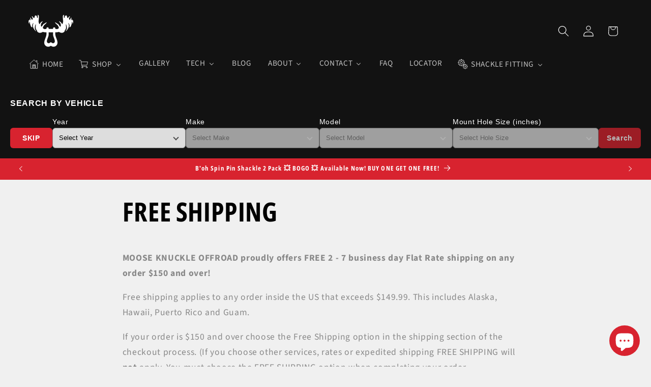

--- FILE ---
content_type: text/csv
request_url: https://cdn.shopify.com/s/files/1/1101/5888/t/2/assets/sackles_myshopify_com.csv?v=1760601386
body_size: 5594
content:
2016-2022,Acura,CDX,"3/4 dia.",>>acura-cdx-2016-2022-3-4-dia--esi2699491$$$p$$$14
2000-2025,Acura,MDX,"3/4 dia.",>>acura-cdx-2016-2022-3-4-dia--esi2699491$$$p$$$14
2006-2025,Acura,RDX,"3/4 dia.",>>acura-cdx-2016-2022-3-4-dia--esi2699491$$$p$$$14
1996-1998,Acura,SLX,"7/8 dia.",>>acura-slx-1996-1998-7-8-dia--esi7969704$$$p$$$39
2016-2022,Acura,CDX,"1.25 x 1.25 ( Hitch Tube )",>>acura-cdx-2016-2022-1-25-x-1-25---hitch-tube---esi1618896$$$p$$$10
2000-2025,Acura,MDX,"1.25 x 1.25 ( Hitch Tube )",>>acura-cdx-2016-2022-1-25-x-1-25---hitch-tube---esi1618896$$$p$$$10
2006-2025,Acura,RDX,"1.25 x 1.25 ( Hitch Tube )",>>acura-cdx-2016-2022-1-25-x-1-25---hitch-tube---esi1618896$$$p$$$10
1996-1998,Acura,SLX,"1.25 x 1.25 ( Hitch Tube )",>>acura-cdx-2016-2022-1-25-x-1-25---hitch-tube---esi1618896$$$p$$$10
2016-2022,Acura,CDX,"2.0 x 2.0 ( Hitch Tube )",>>acura-cdx-2016-2022-2-0-x-2-0---hitch-tube---esi9520715$$$p$$$20
2000-2025,Acura,MDX,"2.0 x 2.0 ( Hitch Tube )",>>acura-cdx-2016-2022-2-0-x-2-0---hitch-tube---esi9520715$$$p$$$20
2006-2025,Acura,RDX,"2.0 x 2.0 ( Hitch Tube )",>>acura-cdx-2016-2022-2-0-x-2-0---hitch-tube---esi9520715$$$p$$$20
1996-1998,Acura,SLX,"2.0 x 2.0 ( Hitch Tube )",>>acura-cdx-2016-2022-2-0-x-2-0---hitch-tube---esi9520715$$$p$$$20
2005-2025,"Arctic Cat",Prowler,"5/8 dia.",>>arctic-cat-prowler-2005-2025-5-8-dia--esi9718750$$$p$$$14
2021-2025,"Arctic Cat",Wildcat,"5/8 dia.",>>arctic-cat-prowler-2005-2025-5-8-dia--esi9718750$$$p$$$14
2005-2025,"Arctic Cat",Prowler,"3/4 dia.",>>acura-cdx-2016-2022-3-4-dia--esi2699491$$$p$$$14
2021-2025,"Arctic Cat",Wildcat,"3/4 dia.",>>acura-cdx-2016-2022-3-4-dia--esi2699491$$$p$$$14
2005-2025,"Arctic Cat",Prowler,"1.25 x 1.25 ( Hitch Tube )",>>acura-cdx-2016-2022-1-25-x-1-25---hitch-tube---esi1618896$$$p$$$10
2021-2025,"Arctic Cat",Wildcat,"2.0 x 2.0 ( Hitch Tube )",>>acura-cdx-2016-2022-2-0-x-2-0---hitch-tube---esi9520715$$$p$$$20
2009-2025,BMW,X1,"3/4 dia.",>>acura-cdx-2016-2022-3-4-dia--esi2699491$$$p$$$14
2017-2025,BMW,X2,"3/4 dia.",>>acura-cdx-2016-2022-3-4-dia--esi2699491$$$p$$$14
2003-2025,BMW,X3,"3/4 dia.",>>acura-cdx-2016-2022-3-4-dia--esi2699491$$$p$$$14
2015-2025,BMW,X4,"3/4 dia.",>>acura-cdx-2016-2022-3-4-dia--esi2699491$$$p$$$14
1999-2025,BMW,X5,"3/4 dia.",>>acura-cdx-2016-2022-3-4-dia--esi2699491$$$p$$$14
2008-2025,BMW,X6,"3/4 dia.",>>acura-cdx-2016-2022-3-4-dia--esi2699491$$$p$$$14
2019-2025,BMW,X7,"3/4 dia.",>>acura-cdx-2016-2022-3-4-dia--esi2699491$$$p$$$14
2022-2025,BMW,iX1,"3/4 dia.",>>acura-cdx-2016-2022-3-4-dia--esi2699491$$$p$$$14
2017-2025,BMW,iX2,"3/4 dia.",>>acura-cdx-2016-2022-3-4-dia--esi2699491$$$p$$$14
2020-2025,BMW,iX3,"3/4 dia.",>>acura-cdx-2016-2022-3-4-dia--esi2699491$$$p$$$14
2022-2025,BMW,iX,"3/4 dia.",>>acura-cdx-2016-2022-3-4-dia--esi2699491$$$p$$$14
2009-2025,BMW,X1,"7/8 dia.",>>acura-slx-1996-1998-7-8-dia--esi7969704$$$p$$$39
2017-2025,BMW,X2,"7/8 dia.",>>acura-slx-1996-1998-7-8-dia--esi7969704$$$p$$$39
2003-2025,BMW,X3,"7/8 dia.",>>acura-slx-1996-1998-7-8-dia--esi7969704$$$p$$$39
2015-2025,BMW,X4,"7/8 dia.",>>acura-slx-1996-1998-7-8-dia--esi7969704$$$p$$$39
1999-2025,BMW,X5,"7/8 dia.",>>acura-slx-1996-1998-7-8-dia--esi7969704$$$p$$$39
2008-2025,BMW,X6,"7/8 dia.",>>acura-slx-1996-1998-7-8-dia--esi7969704$$$p$$$39
2019-2025,BMW,X7,"7/8 dia.",>>acura-slx-1996-1998-7-8-dia--esi7969704$$$p$$$39
2022-2025,BMW,iX1,"7/8 dia.",>>acura-slx-1996-1998-7-8-dia--esi7969704$$$p$$$39
2017-2025,BMW,iX2,"7/8 dia.",>>acura-slx-1996-1998-7-8-dia--esi7969704$$$p$$$39
2020-2025,BMW,iX3,"7/8 dia.",>>acura-slx-1996-1998-7-8-dia--esi7969704$$$p$$$39
2022-2025,BMW,iX,"7/8 dia.",>>acura-slx-1996-1998-7-8-dia--esi7969704$$$p$$$39
2023-2025,BMW,XM,"7/8 dia.",>>acura-slx-1996-1998-7-8-dia--esi7969704$$$p$$$39
2009-2025,BMW,X1,"1.25 x 1.25 ( Hitch Tube )",>>acura-cdx-2016-2022-1-25-x-1-25---hitch-tube---esi1618896$$$p$$$10
2017-2025,BMW,X2,"1.25 x 1.25 ( Hitch Tube )",>>acura-cdx-2016-2022-1-25-x-1-25---hitch-tube---esi1618896$$$p$$$10
2003-2025,BMW,X3,"1.25 x 1.25 ( Hitch Tube )",>>acura-cdx-2016-2022-1-25-x-1-25---hitch-tube---esi1618896$$$p$$$10
2015-2025,BMW,X4,"1.25 x 1.25 ( Hitch Tube )",>>acura-cdx-2016-2022-1-25-x-1-25---hitch-tube---esi1618896$$$p$$$10
1999-2025,BMW,X5,"1.25 x 1.25 ( Hitch Tube )",>>acura-cdx-2016-2022-1-25-x-1-25---hitch-tube---esi1618896$$$p$$$10
2008-2025,BMW,X6,"1.25 x 1.25 ( Hitch Tube )",>>acura-cdx-2016-2022-1-25-x-1-25---hitch-tube---esi1618896$$$p$$$10
2019-2025,BMW,X7,"1.25 x 1.25 ( Hitch Tube )",>>acura-cdx-2016-2022-1-25-x-1-25---hitch-tube---esi1618896$$$p$$$10
2022-2025,BMW,iX1,"1.25 x 1.25 ( Hitch Tube )",>>acura-cdx-2016-2022-1-25-x-1-25---hitch-tube---esi1618896$$$p$$$10
2017-2025,BMW,iX2,"1.25 x 1.25 ( Hitch Tube )",>>acura-cdx-2016-2022-1-25-x-1-25---hitch-tube---esi1618896$$$p$$$10
2020-2025,BMW,iX3,"1.25 x 1.25 ( Hitch Tube )",>>acura-cdx-2016-2022-1-25-x-1-25---hitch-tube---esi1618896$$$p$$$10
2022-2025,BMW,iX,"1.25 x 1.25 ( Hitch Tube )",>>acura-cdx-2016-2022-1-25-x-1-25---hitch-tube---esi1618896$$$p$$$10
2009-2025,BMW,X1,"2.0 x 2.0 ( Hitch Tube )",>>acura-cdx-2016-2022-2-0-x-2-0---hitch-tube---esi9520715$$$p$$$20
2017-2025,BMW,X2,"2.0 x 2.0 ( Hitch Tube )",>>acura-cdx-2016-2022-2-0-x-2-0---hitch-tube---esi9520715$$$p$$$20
2003-2025,BMW,X3,"2.0 x 2.0 ( Hitch Tube )",>>acura-cdx-2016-2022-2-0-x-2-0---hitch-tube---esi9520715$$$p$$$20
2015-2025,BMW,X4,"2.0 x 2.0 ( Hitch Tube )",>>acura-cdx-2016-2022-2-0-x-2-0---hitch-tube---esi9520715$$$p$$$20
1999-2025,BMW,X5,"2.0 x 2.0 ( Hitch Tube )",>>acura-cdx-2016-2022-2-0-x-2-0---hitch-tube---esi9520715$$$p$$$20
2008-2025,BMW,X6,"2.0 x 2.0 ( Hitch Tube )",>>acura-cdx-2016-2022-2-0-x-2-0---hitch-tube---esi9520715$$$p$$$20
2019-2025,BMW,X7,"2.0 x 2.0 ( Hitch Tube )",>>acura-cdx-2016-2022-2-0-x-2-0---hitch-tube---esi9520715$$$p$$$20
2022-2025,BMW,iX1,"2.0 x 2.0 ( Hitch Tube )",>>acura-cdx-2016-2022-2-0-x-2-0---hitch-tube---esi9520715$$$p$$$20
2017-2025,BMW,iX2,"2.0 x 2.0 ( Hitch Tube )",>>acura-cdx-2016-2022-2-0-x-2-0---hitch-tube---esi9520715$$$p$$$20
2020-2025,BMW,iX3,"2.0 x 2.0 ( Hitch Tube )",>>acura-cdx-2016-2022-2-0-x-2-0---hitch-tube---esi9520715$$$p$$$20
2022-2025,BMW,iX,"2.0 x 2.0 ( Hitch Tube )",>>acura-cdx-2016-2022-2-0-x-2-0---hitch-tube---esi9520715$$$p$$$20
2023-2025,BMW,XM,"2.0 x 2.0 ( Hitch Tube )",>>acura-cdx-2016-2022-2-0-x-2-0---hitch-tube---esi9520715$$$p$$$20
2023-2025,Cadillac,GT4,"3/4 dia.",>>acura-cdx-2016-2022-3-4-dia--esi2699491$$$p$$$14
2022-2025,Cadillac,Lyriq,"3/4 dia.",>>acura-cdx-2016-2022-3-4-dia--esi2699491$$$p$$$14
2023-2025,Cadillac,Optiq,"3/4 dia.",>>acura-cdx-2016-2022-3-4-dia--esi2699491$$$p$$$14
2019-2025,Cadillac,XT4,"3/4 dia.",>>acura-cdx-2016-2022-3-4-dia--esi2699491$$$p$$$14
2017-2025,Cadillac,XT5,"3/4 dia.",>>acura-cdx-2016-2022-3-4-dia--esi2699491$$$p$$$14
2020-2025,Cadillac,XT6,"3/4 dia.",>>acura-cdx-2016-2022-3-4-dia--esi2699491$$$p$$$14
2023-2025,Cadillac,GT4,"7/8 dia.",>>acura-slx-1996-1998-7-8-dia--esi7969704$$$p$$$39
2022-2025,Cadillac,Lyriq,"7/8 dia.",>>acura-slx-1996-1998-7-8-dia--esi7969704$$$p$$$39
2023-2025,Cadillac,Optiq,"7/8 dia.",>>acura-slx-1996-1998-7-8-dia--esi7969704$$$p$$$39
2019-2025,Cadillac,XT4,"7/8 dia.",>>acura-slx-1996-1998-7-8-dia--esi7969704$$$p$$$39
2017-2025,Cadillac,XT5,"7/8 dia.",>>acura-slx-1996-1998-7-8-dia--esi7969704$$$p$$$39
2020-2025,Cadillac,XT6,"7/8 dia.",>>acura-slx-1996-1998-7-8-dia--esi7969704$$$p$$$39
1998-2025,Cadillac,Escalade,"7/8 dia.",>>acura-slx-1996-1998-7-8-dia--esi7969704$$$p$$$39
1998-2025,Cadillac,Escalade,"1.0 dia.",>>cadillac-escalade-1998-2025-1-0-dia--esi6585411$$$p$$$15
2023-2025,Cadillac,GT4,"1.25 x 1.25 ( Hitch Tube )",>>acura-cdx-2016-2022-1-25-x-1-25---hitch-tube---esi1618896$$$p$$$10
2022-2025,Cadillac,Lyriq,"1.25 x 1.25 ( Hitch Tube )",>>acura-cdx-2016-2022-1-25-x-1-25---hitch-tube---esi1618896$$$p$$$10
2023-2025,Cadillac,Optiq,"1.25 x 1.25 ( Hitch Tube )",>>acura-cdx-2016-2022-1-25-x-1-25---hitch-tube---esi1618896$$$p$$$10
2019-2025,Cadillac,XT4,"1.25 x 1.25 ( Hitch Tube )",>>acura-cdx-2016-2022-1-25-x-1-25---hitch-tube---esi1618896$$$p$$$10
2017-2025,Cadillac,XT5,"1.25 x 1.25 ( Hitch Tube )",>>acura-cdx-2016-2022-1-25-x-1-25---hitch-tube---esi1618896$$$p$$$10
2020-2025,Cadillac,XT6,"1.25 x 1.25 ( Hitch Tube )",>>acura-cdx-2016-2022-1-25-x-1-25---hitch-tube---esi1618896$$$p$$$10
2023-2025,Cadillac,GT4,"2.0 x 2.0 ( Hitch Tube )",>>acura-cdx-2016-2022-2-0-x-2-0---hitch-tube---esi9520715$$$p$$$20
2022-2025,Cadillac,Lyriq,"2.0 x 2.0 ( Hitch Tube )",>>acura-cdx-2016-2022-2-0-x-2-0---hitch-tube---esi9520715$$$p$$$20
2023-2025,Cadillac,Optiq,"2.0 x 2.0 ( Hitch Tube )",>>acura-cdx-2016-2022-2-0-x-2-0---hitch-tube---esi9520715$$$p$$$20
2019-2025,Cadillac,XT4,"2.0 x 2.0 ( Hitch Tube )",>>acura-cdx-2016-2022-2-0-x-2-0---hitch-tube---esi9520715$$$p$$$20
2017-2025,Cadillac,XT5,"2.0 x 2.0 ( Hitch Tube )",>>acura-cdx-2016-2022-2-0-x-2-0---hitch-tube---esi9520715$$$p$$$20
2020-2025,Cadillac,XT6,"2.0 x 2.0 ( Hitch Tube )",>>acura-cdx-2016-2022-2-0-x-2-0---hitch-tube---esi9520715$$$p$$$20
1998-2025,Cadillac,Escalade,"2.0 x 2.0 ( Hitch Tube )",>>acura-cdx-2016-2022-2-0-x-2-0---hitch-tube---esi9520715$$$p$$$20
1998-2025,Cadillac,Escalade,"2.5 x 2.5 ( Hitch Tube )",>>cadillac-escalade-1998-2025-2-5-x-2-5---hitch-tube---esi9017890$$$p$$$3
2014-2025,CanAm,Commander,"5/8 dia.",>>arctic-cat-prowler-2005-2025-5-8-dia--esi9718750$$$p$$$14
2014-2025,CanAm,Defender,"5/8 dia.",>>arctic-cat-prowler-2005-2025-5-8-dia--esi9718750$$$p$$$14
2014-2025,CanAm,Maverick,"5/8 dia.",>>arctic-cat-prowler-2005-2025-5-8-dia--esi9718750$$$p$$$14
2014-2025,CanAm,Outlander,"5/8 dia.",>>arctic-cat-prowler-2005-2025-5-8-dia--esi9718750$$$p$$$14
2014-2025,CanAm,Renegade,"5/8 dia.",>>arctic-cat-prowler-2005-2025-5-8-dia--esi9718750$$$p$$$14
2014-2025,CanAm,Commander,"3/4 dia.",>>acura-cdx-2016-2022-3-4-dia--esi2699491$$$p$$$14
2014-2025,CanAm,Defender,"3/4 dia.",>>acura-cdx-2016-2022-3-4-dia--esi2699491$$$p$$$14
2014-2025,CanAm,Maverick,"3/4 dia.",>>acura-cdx-2016-2022-3-4-dia--esi2699491$$$p$$$14
2014-2025,CanAm,Outlander,"3/4 dia.",>>acura-cdx-2016-2022-3-4-dia--esi2699491$$$p$$$14
2014-2025,CanAm,Renegade,"3/4 dia.",>>acura-cdx-2016-2022-3-4-dia--esi2699491$$$p$$$14
2014-2025,CanAm,Commander,"1.25 x 1.25 ( Hitch Tube )",>>acura-cdx-2016-2022-1-25-x-1-25---hitch-tube---esi1618896$$$p$$$10
2014-2025,CanAm,Defender,"1.25 x 1.25 ( Hitch Tube )",>>acura-cdx-2016-2022-1-25-x-1-25---hitch-tube---esi1618896$$$p$$$10
2014-2025,CanAm,Maverick,"1.25 x 1.25 ( Hitch Tube )",>>acura-cdx-2016-2022-1-25-x-1-25---hitch-tube---esi1618896$$$p$$$10
2014-2025,CanAm,Outlander,"1.25 x 1.25 ( Hitch Tube )",>>acura-cdx-2016-2022-1-25-x-1-25---hitch-tube---esi1618896$$$p$$$10
2014-2025,CanAm,Renegade,"1.25 x 1.25 ( Hitch Tube )",>>acura-cdx-2016-2022-1-25-x-1-25---hitch-tube---esi1618896$$$p$$$10
2014-2025,CanAm,Commander,"2.0 x 2.0 ( Hitch Tube )",>>acura-cdx-2016-2022-2-0-x-2-0---hitch-tube---esi9520715$$$p$$$20
2014-2025,CanAm,Defender,"2.0 x 2.0 ( Hitch Tube )",>>acura-cdx-2016-2022-2-0-x-2-0---hitch-tube---esi9520715$$$p$$$20
2014-2025,CanAm,Maverick,"2.0 x 2.0 ( Hitch Tube )",>>acura-cdx-2016-2022-2-0-x-2-0---hitch-tube---esi9520715$$$p$$$20
2014-2025,CanAm,Outlander,"2.0 x 2.0 ( Hitch Tube )",>>acura-cdx-2016-2022-2-0-x-2-0---hitch-tube---esi9520715$$$p$$$20
2014-2025,CanAm,Renegade,"2.0 x 2.0 ( Hitch Tube )",>>acura-cdx-2016-2022-2-0-x-2-0---hitch-tube---esi9520715$$$p$$$20
1988-2002,Chevy,C1500,"3/4 dia.",>>acura-cdx-2016-2022-3-4-dia--esi2699491$$$p$$$14
1988-2002,Chevy,K1500,"3/4 dia.",>>acura-cdx-2016-2022-3-4-dia--esi2699491$$$p$$$14
1990-1993,Chevy,454SS,"3/4 dia.",>>acura-cdx-2016-2022-3-4-dia--esi2699491$$$p$$$14
2019-2025,Chevy,"Silverado 1500","3/4 dia.",>>acura-cdx-2016-2022-3-4-dia--esi2699491$$$p$$$14
2001-2007,Chevy,"Silverado 1500HD","3/4 dia.",>>acura-cdx-2016-2022-3-4-dia--esi2699491$$$p$$$14
2003-2007,Chevy,"Silverado SS","3/4 dia.",>>acura-cdx-2016-2022-3-4-dia--esi2699491$$$p$$$14
2001-2025,Chevy,LSSV,"3/4 dia.",>>acura-cdx-2016-2022-3-4-dia--esi2699491$$$p$$$14
2009-2013,Chevy,"Silverado 1500 Hybrid","3/4 dia.",>>acura-cdx-2016-2022-3-4-dia--esi2699491$$$p$$$14
2025,Chevy,"Silverado EV","3/4 dia.",>>acura-cdx-2016-2022-3-4-dia--esi2699491$$$p$$$14
2012-2025,Chevy,Colorado,"3/4 dia.",>>acura-cdx-2016-2022-3-4-dia--esi2699491$$$p$$$14
1972-1980,Chevy,LUV,"3/4 dia.",>>acura-cdx-2016-2022-3-4-dia--esi2699491$$$p$$$14
2003-2025,Chevy,Montana,"3/4 dia.",>>acura-cdx-2016-2022-3-4-dia--esi2699491$$$p$$$14
1981-2012,Chevy,S-10,"3/4 dia.",>>acura-cdx-2016-2022-3-4-dia--esi2699491$$$p$$$14
1959-1987,Chevy,"El Camino","3/4 dia.",>>acura-cdx-2016-2022-3-4-dia--esi2699491$$$p$$$14
2009-2025,Chevy,Traverse,"3/4 dia.",>>acura-cdx-2016-2022-3-4-dia--esi2699491$$$p$$$14
1969-1995,Chevy,Blazer,"3/4 dia.",>>acura-cdx-2016-2022-3-4-dia--esi2699491$$$p$$$14
1983-2012,Chevy,"S-10 Blazer","3/4 dia.",>>acura-cdx-2016-2022-3-4-dia--esi2699491$$$p$$$14
2005-2025,Chevy,Equinox,"3/4 dia.",>>acura-cdx-2016-2022-3-4-dia--esi2699491$$$p$$$14
2002-2025,Chevy,"Trail Blazer","3/4 dia.",>>acura-cdx-2016-2022-3-4-dia--esi2699491$$$p$$$14
2013-2025,Chevy,Trax,"3/4 dia.",>>acura-cdx-2016-2022-3-4-dia--esi2699491$$$p$$$14
1988-2002,Chevy,C1500,"7/8 dia.",>>acura-slx-1996-1998-7-8-dia--esi7969704$$$p$$$39
1988-2002,Chevy,K1500,"7/8 dia.",>>acura-slx-1996-1998-7-8-dia--esi7969704$$$p$$$39
1988-2002,Chevy,C2500,"7/8 dia.",>>acura-slx-1996-1998-7-8-dia--esi7969704$$$p$$$39
1988-2002,Chevy,K2500,"7/8 dia.",>>acura-slx-1996-1998-7-8-dia--esi7969704$$$p$$$39
1988-2002,Chevy,C3500,"7/8 dia.",>>acura-slx-1996-1998-7-8-dia--esi7969704$$$p$$$39
1988-2002,Chevy,K3500,"7/8 dia.",>>acura-slx-1996-1998-7-8-dia--esi7969704$$$p$$$39
1990-1993,Chevy,454SS,"7/8 dia.",>>acura-slx-1996-1998-7-8-dia--esi7969704$$$p$$$39
2019-2025,Chevy,"Silverado 1500","7/8 dia.",>>acura-slx-1996-1998-7-8-dia--esi7969704$$$p$$$39
2001-2007,Chevy,"Silverado 1500HD","7/8 dia.",>>acura-slx-1996-1998-7-8-dia--esi7969704$$$p$$$39
1999-2025,Chevy,"Silverado 2500HD","7/8 dia.",>>acura-slx-1996-1998-7-8-dia--esi7969704$$$p$$$39
2008-2025,Chevy,"Silverado 3500HD","7/8 dia.",>>acura-slx-1996-1998-7-8-dia--esi7969704$$$p$$$39
2003-2007,Chevy,"Silverado SS","7/8 dia.",>>acura-slx-1996-1998-7-8-dia--esi7969704$$$p$$$39
2001-2025,Chevy,LSSV,"7/8 dia.",>>acura-slx-1996-1998-7-8-dia--esi7969704$$$p$$$39
2009-2013,Chevy,"Silverado 1500 Hybrid","7/8 dia.",>>acura-slx-1996-1998-7-8-dia--esi7969704$$$p$$$39
2025,Chevy,"Silverado EV","7/8 dia.",>>acura-slx-1996-1998-7-8-dia--esi7969704$$$p$$$39
2001-2013,Chevy,Avalanche,"7/8 dia.",>>acura-slx-1996-1998-7-8-dia--esi7969704$$$p$$$39
2012-2025,Chevy,Colorado,"7/8 dia.",>>acura-slx-1996-1998-7-8-dia--esi7969704$$$p$$$39
1972-1980,Chevy,LUV,"7/8 dia.",>>acura-slx-1996-1998-7-8-dia--esi7969704$$$p$$$39
2003-2025,Chevy,Montana,"7/8 dia.",>>acura-slx-1996-1998-7-8-dia--esi7969704$$$p$$$39
1981-2012,Chevy,S-10,"7/8 dia.",>>acura-slx-1996-1998-7-8-dia--esi7969704$$$p$$$39
1959-1987,Chevy,"El Camino","7/8 dia.",>>acura-slx-1996-1998-7-8-dia--esi7969704$$$p$$$39
1973-2025,Chevy,Suburban,"7/8 dia.",>>acura-slx-1996-1998-7-8-dia--esi7969704$$$p$$$39
1994-2025,Chevy,Tahoe,"7/8 dia.",>>acura-slx-1996-1998-7-8-dia--esi7969704$$$p$$$39
2009-2025,Chevy,Traverse,"7/8 dia.",>>acura-slx-1996-1998-7-8-dia--esi7969704$$$p$$$39
1969-1995,Chevy,Blazer,"7/8 dia.",>>acura-slx-1996-1998-7-8-dia--esi7969704$$$p$$$39
1983-2012,Chevy,"S-10 Blazer","7/8 dia.",>>acura-slx-1996-1998-7-8-dia--esi7969704$$$p$$$39
2005-2025,Chevy,Equinox,"7/8 dia.",>>acura-slx-1996-1998-7-8-dia--esi7969704$$$p$$$39
2002-2025,Chevy,"Trail Blazer","7/8 dia.",>>acura-slx-1996-1998-7-8-dia--esi7969704$$$p$$$39
2013-2025,Chevy,Trax,"7/8 dia.",>>acura-slx-1996-1998-7-8-dia--esi7969704$$$p$$$39
1988-2002,Chevy,C1500,"1.0 dia.",>>cadillac-escalade-1998-2025-1-0-dia--esi6585411$$$p$$$15
1988-2002,Chevy,K1500,"1.0 dia.",>>cadillac-escalade-1998-2025-1-0-dia--esi6585411$$$p$$$15
1988-2002,Chevy,C2500,"1.0 dia.",>>cadillac-escalade-1998-2025-1-0-dia--esi6585411$$$p$$$15
1988-2002,Chevy,K2500,"1.0 dia.",>>cadillac-escalade-1998-2025-1-0-dia--esi6585411$$$p$$$15
1988-2002,Chevy,C3500,"1.0 dia.",>>cadillac-escalade-1998-2025-1-0-dia--esi6585411$$$p$$$15
1988-2002,Chevy,K3500,"1.0 dia.",>>cadillac-escalade-1998-2025-1-0-dia--esi6585411$$$p$$$15
1990-1993,Chevy,454SS,"1.0 dia.",>>cadillac-escalade-1998-2025-1-0-dia--esi6585411$$$p$$$15
2019-2025,Chevy,"Silverado 1500","1.0 dia.",>>cadillac-escalade-1998-2025-1-0-dia--esi6585411$$$p$$$15
2001-2007,Chevy,"Silverado 1500HD","1.0 dia.",>>cadillac-escalade-1998-2025-1-0-dia--esi6585411$$$p$$$15
1999-2025,Chevy,"Silverado 2500HD","1.0 dia.",>>cadillac-escalade-1998-2025-1-0-dia--esi6585411$$$p$$$15
2008-2025,Chevy,"Silverado 3500HD","1.0 dia.",>>cadillac-escalade-1998-2025-1-0-dia--esi6585411$$$p$$$15
2003-2007,Chevy,"Silverado SS","1.0 dia.",>>cadillac-escalade-1998-2025-1-0-dia--esi6585411$$$p$$$15
2001-2025,Chevy,LSSV,"1.0 dia.",>>cadillac-escalade-1998-2025-1-0-dia--esi6585411$$$p$$$15
2009-2013,Chevy,"Silverado 1500 Hybrid","1.0 dia.",>>cadillac-escalade-1998-2025-1-0-dia--esi6585411$$$p$$$15
2025,Chevy,"Silverado EV","1.0 dia.",>>cadillac-escalade-1998-2025-1-0-dia--esi6585411$$$p$$$15
2001-2013,Chevy,Avalanche,"1.0 dia.",>>cadillac-escalade-1998-2025-1-0-dia--esi6585411$$$p$$$15
1973-2025,Chevy,Suburban,"1.0 dia.",>>cadillac-escalade-1998-2025-1-0-dia--esi6585411$$$p$$$15
1994-2025,Chevy,Tahoe,"1.0 dia.",>>cadillac-escalade-1998-2025-1-0-dia--esi6585411$$$p$$$15
1988-2002,Chevy,C1500,"1.25 x 1.25 ( Hitch Tube )",>>acura-cdx-2016-2022-1-25-x-1-25---hitch-tube---esi1618896$$$p$$$10
1988-2002,Chevy,K1500,"1.25 x 1.25 ( Hitch Tube )",>>acura-cdx-2016-2022-1-25-x-1-25---hitch-tube---esi1618896$$$p$$$10
1990-1993,Chevy,454SS,"1.25 x 1.25 ( Hitch Tube )",>>acura-cdx-2016-2022-1-25-x-1-25---hitch-tube---esi1618896$$$p$$$10
2019-2025,Chevy,"Silverado 1500","1.25 x 1.25 ( Hitch Tube )",>>acura-cdx-2016-2022-1-25-x-1-25---hitch-tube---esi1618896$$$p$$$10
2001-2007,Chevy,"Silverado 1500HD","1.25 x 1.25 ( Hitch Tube )",>>acura-cdx-2016-2022-1-25-x-1-25---hitch-tube---esi1618896$$$p$$$10
2003-2007,Chevy,"Silverado SS","1.25 x 1.25 ( Hitch Tube )",>>acura-cdx-2016-2022-1-25-x-1-25---hitch-tube---esi1618896$$$p$$$10
2001-2025,Chevy,LSSV,"1.25 x 1.25 ( Hitch Tube )",>>acura-cdx-2016-2022-1-25-x-1-25---hitch-tube---esi1618896$$$p$$$10
2009-2013,Chevy,"Silverado 1500 Hybrid","1.25 x 1.25 ( Hitch Tube )",>>acura-cdx-2016-2022-1-25-x-1-25---hitch-tube---esi1618896$$$p$$$10
2025,Chevy,"Silverado EV","1.25 x 1.25 ( Hitch Tube )",>>acura-cdx-2016-2022-1-25-x-1-25---hitch-tube---esi1618896$$$p$$$10
2012-2025,Chevy,Colorado,"1.25 x 1.25 ( Hitch Tube )",>>acura-cdx-2016-2022-1-25-x-1-25---hitch-tube---esi1618896$$$p$$$10
1972-1980,Chevy,LUV,"1.25 x 1.25 ( Hitch Tube )",>>acura-cdx-2016-2022-1-25-x-1-25---hitch-tube---esi1618896$$$p$$$10
2003-2025,Chevy,Montana,"1.25 x 1.25 ( Hitch Tube )",>>acura-cdx-2016-2022-1-25-x-1-25---hitch-tube---esi1618896$$$p$$$10
1981-2012,Chevy,S-10,"1.25 x 1.25 ( Hitch Tube )",>>acura-cdx-2016-2022-1-25-x-1-25---hitch-tube---esi1618896$$$p$$$10
1959-1987,Chevy,"El Camino","1.25 x 1.25 ( Hitch Tube )",>>acura-cdx-2016-2022-1-25-x-1-25---hitch-tube---esi1618896$$$p$$$10
2009-2025,Chevy,Traverse,"1.25 x 1.25 ( Hitch Tube )",>>acura-cdx-2016-2022-1-25-x-1-25---hitch-tube---esi1618896$$$p$$$10
1969-1995,Chevy,Blazer,"1.25 x 1.25 ( Hitch Tube )",>>acura-cdx-2016-2022-1-25-x-1-25---hitch-tube---esi1618896$$$p$$$10
1983-2012,Chevy,"S-10 Blazer","1.25 x 1.25 ( Hitch Tube )",>>acura-cdx-2016-2022-1-25-x-1-25---hitch-tube---esi1618896$$$p$$$10
2005-2025,Chevy,Equinox,"1.25 x 1.25 ( Hitch Tube )",>>acura-cdx-2016-2022-1-25-x-1-25---hitch-tube---esi1618896$$$p$$$10
2002-2025,Chevy,"Trail Blazer","1.25 x 1.25 ( Hitch Tube )",>>acura-cdx-2016-2022-1-25-x-1-25---hitch-tube---esi1618896$$$p$$$10
2013-2025,Chevy,Trax,"1.25 x 1.25 ( Hitch Tube )",>>acura-cdx-2016-2022-1-25-x-1-25---hitch-tube---esi1618896$$$p$$$10
1988-2002,Chevy,C1500,"2.0 x 2.0 ( Hitch Tube )",>>acura-cdx-2016-2022-2-0-x-2-0---hitch-tube---esi9520715$$$p$$$20
1988-2002,Chevy,K1500,"2.0 x 2.0 ( Hitch Tube )",>>acura-cdx-2016-2022-2-0-x-2-0---hitch-tube---esi9520715$$$p$$$20
1988-2002,Chevy,C2500,"2.0 x 2.0 ( Hitch Tube )",>>acura-cdx-2016-2022-2-0-x-2-0---hitch-tube---esi9520715$$$p$$$20
1988-2002,Chevy,K2500,"2.0 x 2.0 ( Hitch Tube )",>>acura-cdx-2016-2022-2-0-x-2-0---hitch-tube---esi9520715$$$p$$$20
1988-2002,Chevy,C3500,"2.0 x 2.0 ( Hitch Tube )",>>acura-cdx-2016-2022-2-0-x-2-0---hitch-tube---esi9520715$$$p$$$20
1988-2002,Chevy,K3500,"2.0 x 2.0 ( Hitch Tube )",>>acura-cdx-2016-2022-2-0-x-2-0---hitch-tube---esi9520715$$$p$$$20
1990-1993,Chevy,454SS,"2.0 x 2.0 ( Hitch Tube )",>>acura-cdx-2016-2022-2-0-x-2-0---hitch-tube---esi9520715$$$p$$$20
2019-2025,Chevy,"Silverado 1500","2.0 x 2.0 ( Hitch Tube )",>>acura-cdx-2016-2022-2-0-x-2-0---hitch-tube---esi9520715$$$p$$$20
2001-2007,Chevy,"Silverado 1500HD","2.0 x 2.0 ( Hitch Tube )",>>acura-cdx-2016-2022-2-0-x-2-0---hitch-tube---esi9520715$$$p$$$20
1999-2025,Chevy,"Silverado 2500HD","2.0 x 2.0 ( Hitch Tube )",>>acura-cdx-2016-2022-2-0-x-2-0---hitch-tube---esi9520715$$$p$$$20
2008-2025,Chevy,"Silverado 3500HD","2.0 x 2.0 ( Hitch Tube )",>>acura-cdx-2016-2022-2-0-x-2-0---hitch-tube---esi9520715$$$p$$$20
2003-2007,Chevy,"Silverado SS","2.0 x 2.0 ( Hitch Tube )",>>acura-cdx-2016-2022-2-0-x-2-0---hitch-tube---esi9520715$$$p$$$20
2001-2025,Chevy,LSSV,"2.0 x 2.0 ( Hitch Tube )",>>acura-cdx-2016-2022-2-0-x-2-0---hitch-tube---esi9520715$$$p$$$20
2009-2013,Chevy,"Silverado 1500 Hybrid","2.0 x 2.0 ( Hitch Tube )",>>acura-cdx-2016-2022-2-0-x-2-0---hitch-tube---esi9520715$$$p$$$20
2025,Chevy,"Silverado EV","2.0 x 2.0 ( Hitch Tube )",>>acura-cdx-2016-2022-2-0-x-2-0---hitch-tube---esi9520715$$$p$$$20
2001-2013,Chevy,Avalanche,"2.0 x 2.0 ( Hitch Tube )",>>acura-cdx-2016-2022-2-0-x-2-0---hitch-tube---esi9520715$$$p$$$20
2012-2025,Chevy,Colorado,"2.0 x 2.0 ( Hitch Tube )",>>acura-cdx-2016-2022-2-0-x-2-0---hitch-tube---esi9520715$$$p$$$20
1972-1980,Chevy,LUV,"2.0 x 2.0 ( Hitch Tube )",>>acura-cdx-2016-2022-2-0-x-2-0---hitch-tube---esi9520715$$$p$$$20
2003-2025,Chevy,Montana,"2.0 x 2.0 ( Hitch Tube )",>>acura-cdx-2016-2022-2-0-x-2-0---hitch-tube---esi9520715$$$p$$$20
1981-2012,Chevy,S-10,"2.0 x 2.0 ( Hitch Tube )",>>acura-cdx-2016-2022-2-0-x-2-0---hitch-tube---esi9520715$$$p$$$20
1959-1987,Chevy,"El Camino","2.0 x 2.0 ( Hitch Tube )",>>acura-cdx-2016-2022-2-0-x-2-0---hitch-tube---esi9520715$$$p$$$20
1973-2025,Chevy,Suburban,"2.0 x 2.0 ( Hitch Tube )",>>acura-cdx-2016-2022-2-0-x-2-0---hitch-tube---esi9520715$$$p$$$20
1994-2025,Chevy,Tahoe,"2.0 x 2.0 ( Hitch Tube )",>>acura-cdx-2016-2022-2-0-x-2-0---hitch-tube---esi9520715$$$p$$$20
2009-2025,Chevy,Traverse,"2.0 x 2.0 ( Hitch Tube )",>>acura-cdx-2016-2022-2-0-x-2-0---hitch-tube---esi9520715$$$p$$$20
1969-1995,Chevy,Blazer,"2.0 x 2.0 ( Hitch Tube )",>>acura-cdx-2016-2022-2-0-x-2-0---hitch-tube---esi9520715$$$p$$$20
1983-2012,Chevy,"S-10 Blazer","2.0 x 2.0 ( Hitch Tube )",>>acura-cdx-2016-2022-2-0-x-2-0---hitch-tube---esi9520715$$$p$$$20
2005-2025,Chevy,Equinox,"2.0 x 2.0 ( Hitch Tube )",>>acura-cdx-2016-2022-2-0-x-2-0---hitch-tube---esi9520715$$$p$$$20
2002-2025,Chevy,"Trail Blazer","2.0 x 2.0 ( Hitch Tube )",>>acura-cdx-2016-2022-2-0-x-2-0---hitch-tube---esi9520715$$$p$$$20
2013-2025,Chevy,Trax,"2.0 x 2.0 ( Hitch Tube )",>>acura-cdx-2016-2022-2-0-x-2-0---hitch-tube---esi9520715$$$p$$$20
1988-2002,Chevy,C1500,"2.5 x 2.5 ( Hitch Tube )",>>cadillac-escalade-1998-2025-2-5-x-2-5---hitch-tube---esi9017890$$$p$$$3
1988-2002,Chevy,K1500,"2.5 x 2.5 ( Hitch Tube )",>>cadillac-escalade-1998-2025-2-5-x-2-5---hitch-tube---esi9017890$$$p$$$3
1988-2002,Chevy,C2500,"2.5 x 2.5 ( Hitch Tube )",>>cadillac-escalade-1998-2025-2-5-x-2-5---hitch-tube---esi9017890$$$p$$$3
1988-2002,Chevy,K2500,"2.5 x 2.5 ( Hitch Tube )",>>cadillac-escalade-1998-2025-2-5-x-2-5---hitch-tube---esi9017890$$$p$$$3
1988-2002,Chevy,C3500,"2.5 x 2.5 ( Hitch Tube )",>>cadillac-escalade-1998-2025-2-5-x-2-5---hitch-tube---esi9017890$$$p$$$3
1988-2002,Chevy,K3500,"2.5 x 2.5 ( Hitch Tube )",>>cadillac-escalade-1998-2025-2-5-x-2-5---hitch-tube---esi9017890$$$p$$$3
1990-1993,Chevy,454SS,"2.5 x 2.5 ( Hitch Tube )",>>cadillac-escalade-1998-2025-2-5-x-2-5---hitch-tube---esi9017890$$$p$$$3
2019-2025,Chevy,"Silverado 1500","2.5 x 2.5 ( Hitch Tube )",>>cadillac-escalade-1998-2025-2-5-x-2-5---hitch-tube---esi9017890$$$p$$$3
2001-2007,Chevy,"Silverado 1500HD","2.5 x 2.5 ( Hitch Tube )",>>cadillac-escalade-1998-2025-2-5-x-2-5---hitch-tube---esi9017890$$$p$$$3
1999-2025,Chevy,"Silverado 2500HD","2.5 x 2.5 ( Hitch Tube )",>>cadillac-escalade-1998-2025-2-5-x-2-5---hitch-tube---esi9017890$$$p$$$3
2008-2025,Chevy,"Silverado 3500HD","2.5 x 2.5 ( Hitch Tube )",>>cadillac-escalade-1998-2025-2-5-x-2-5---hitch-tube---esi9017890$$$p$$$3
2003-2007,Chevy,"Silverado SS","2.5 x 2.5 ( Hitch Tube )",>>cadillac-escalade-1998-2025-2-5-x-2-5---hitch-tube---esi9017890$$$p$$$3
2001-2025,Chevy,LSSV,"2.5 x 2.5 ( Hitch Tube )",>>cadillac-escalade-1998-2025-2-5-x-2-5---hitch-tube---esi9017890$$$p$$$3
2009-2013,Chevy,"Silverado 1500 Hybrid","2.5 x 2.5 ( Hitch Tube )",>>cadillac-escalade-1998-2025-2-5-x-2-5---hitch-tube---esi9017890$$$p$$$3
2025,Chevy,"Silverado EV","2.5 x 2.5 ( Hitch Tube )",>>cadillac-escalade-1998-2025-2-5-x-2-5---hitch-tube---esi9017890$$$p$$$3
2001-2013,Chevy,Avalanche,"2.5 x 2.5 ( Hitch Tube )",>>cadillac-escalade-1998-2025-2-5-x-2-5---hitch-tube---esi9017890$$$p$$$3
1973-2025,Chevy,Suburban,"2.5 x 2.5 ( Hitch Tube )",>>cadillac-escalade-1998-2025-2-5-x-2-5---hitch-tube---esi9017890$$$p$$$3
1994-2025,Chevy,Tahoe,"2.5 x 2.5 ( Hitch Tube )",>>cadillac-escalade-1998-2025-2-5-x-2-5---hitch-tube---esi9017890$$$p$$$3
2014-2025,Dodge/RAM,700,"3/4 dia.",>>acura-cdx-2016-2022-3-4-dia--esi2699491$$$p$$$14
2018-2025,Dodge/RAM,1000,"3/4 dia.",>>acura-cdx-2016-2022-3-4-dia--esi2699491$$$p$$$14
1981-2025,Dodge/RAM,1500,"3/4 dia.",>>acura-cdx-2016-2022-3-4-dia--esi2699491$$$p$$$14
1994-2002,Dodge/RAM,2500,"3/4 dia.",>>acura-cdx-2016-2022-3-4-dia--esi2699491$$$p$$$14
2005-2025,Dodge/RAM,"Power Wagon","3/4 dia.",>>acura-cdx-2016-2022-3-4-dia--esi2699491$$$p$$$14
1994-2002,Dodge/RAM,3500,"3/4 dia.",>>acura-cdx-2016-2022-3-4-dia--esi2699491$$$p$$$14
1987-2011,Dodge/RAM,Dakota,"3/4 dia.",>>acura-cdx-2016-2022-3-4-dia--esi2699491$$$p$$$14
2015-2022,Dodge/RAM,"ProMaster City","3/4 dia.",>>acura-cdx-2016-2022-3-4-dia--esi2699491$$$p$$$14
2014-2025,Dodge/RAM,700,"7/8 dia.",>>acura-slx-1996-1998-7-8-dia--esi7969704$$$p$$$39
2018-2025,Dodge/RAM,1000,"7/8 dia.",>>acura-slx-1996-1998-7-8-dia--esi7969704$$$p$$$39
1981-2025,Dodge/RAM,1500,"7/8 dia.",>>acura-slx-1996-1998-7-8-dia--esi7969704$$$p$$$39
1994-2002,Dodge/RAM,2500,"7/8 dia.",>>acura-slx-1996-1998-7-8-dia--esi7969704$$$p$$$39
2005-2025,Dodge/RAM,"Power Wagon","7/8 dia.",>>acura-slx-1996-1998-7-8-dia--esi7969704$$$p$$$39
1994-2002,Dodge/RAM,3500,"7/8 dia.",>>acura-slx-1996-1998-7-8-dia--esi7969704$$$p$$$39
1987-2011,Dodge/RAM,Dakota,"7/8 dia.",>>acura-slx-1996-1998-7-8-dia--esi7969704$$$p$$$39
2007-2009,Dodge/RAM,"Sprinter 2500","7/8 dia.",>>acura-slx-1996-1998-7-8-dia--esi7969704$$$p$$$39
2015-2022,Dodge/RAM,"ProMaster City","7/8 dia.",>>acura-slx-1996-1998-7-8-dia--esi7969704$$$p$$$39
2014-2025,Dodge/RAM,"ProMaster 1500","7/8 dia.",>>acura-slx-1996-1998-7-8-dia--esi7969704$$$p$$$39
2014-2025,Dodge/RAM,"ProMaster 2500","7/8 dia.",>>acura-slx-1996-1998-7-8-dia--esi7969704$$$p$$$39
2014-2025,Dodge/RAM,"ProMaster 3500","7/8 dia.",>>acura-slx-1996-1998-7-8-dia--esi7969704$$$p$$$39
2018-2025,Dodge/RAM,1000,"1.0 dia.",>>cadillac-escalade-1998-2025-1-0-dia--esi6585411$$$p$$$15
1981-2025,Dodge/RAM,1500,"1.0 dia.",>>cadillac-escalade-1998-2025-1-0-dia--esi6585411$$$p$$$15
1994-2002,Dodge/RAM,2500,"1.0 dia.",>>cadillac-escalade-1998-2025-1-0-dia--esi6585411$$$p$$$15
2005-2025,Dodge/RAM,"Power Wagon","1.0 dia.",>>cadillac-escalade-1998-2025-1-0-dia--esi6585411$$$p$$$15
1994-2002,Dodge/RAM,3500,"1.0 dia.",>>cadillac-escalade-1998-2025-1-0-dia--esi6585411$$$p$$$15
1987-2011,Dodge/RAM,Dakota,"1.0 dia.",>>cadillac-escalade-1998-2025-1-0-dia--esi6585411$$$p$$$15
2007-2009,Dodge/RAM,"Sprinter 2500","1.0 dia.",>>cadillac-escalade-1998-2025-1-0-dia--esi6585411$$$p$$$15
2014-2025,Dodge/RAM,"ProMaster 2500","1.0 dia.",>>cadillac-escalade-1998-2025-1-0-dia--esi6585411$$$p$$$15
2014-2025,Dodge/RAM,"ProMaster 3500","1.0 dia.",>>cadillac-escalade-1998-2025-1-0-dia--esi6585411$$$p$$$15
2014-2025,Dodge/RAM,700,"1.25 x 1.25 ( Hitch Tube )",>>acura-cdx-2016-2022-1-25-x-1-25---hitch-tube---esi1618896$$$p$$$10
2018-2025,Dodge/RAM,1000,"1.25 x 1.25 ( Hitch Tube )",>>acura-cdx-2016-2022-1-25-x-1-25---hitch-tube---esi1618896$$$p$$$10
1981-2025,Dodge/RAM,1500,"1.25 x 1.25 ( Hitch Tube )",>>acura-cdx-2016-2022-1-25-x-1-25---hitch-tube---esi1618896$$$p$$$10
1994-2002,Dodge/RAM,2500,"1.25 x 1.25 ( Hitch Tube )",>>acura-cdx-2016-2022-1-25-x-1-25---hitch-tube---esi1618896$$$p$$$10
2005-2025,Dodge/RAM,"Power Wagon","1.25 x 1.25 ( Hitch Tube )",>>acura-cdx-2016-2022-1-25-x-1-25---hitch-tube---esi1618896$$$p$$$10
1994-2002,Dodge/RAM,3500,"1.25 x 1.25 ( Hitch Tube )",>>acura-cdx-2016-2022-1-25-x-1-25---hitch-tube---esi1618896$$$p$$$10
1987-2011,Dodge/RAM,Dakota,"1.25 x 1.25 ( Hitch Tube )",>>acura-cdx-2016-2022-1-25-x-1-25---hitch-tube---esi1618896$$$p$$$10
2015-2022,Dodge/RAM,"ProMaster City","1.25 x 1.25 ( Hitch Tube )",>>acura-cdx-2016-2022-1-25-x-1-25---hitch-tube---esi1618896$$$p$$$10
2014-2025,Dodge/RAM,700,"2.0 x 2.0 ( Hitch Tube )",>>acura-cdx-2016-2022-2-0-x-2-0---hitch-tube---esi9520715$$$p$$$20
2018-2025,Dodge/RAM,1000,"2.0 x 2.0 ( Hitch Tube )",>>acura-cdx-2016-2022-2-0-x-2-0---hitch-tube---esi9520715$$$p$$$20
1981-2025,Dodge/RAM,1500,"2.0 x 2.0 ( Hitch Tube )",>>acura-cdx-2016-2022-2-0-x-2-0---hitch-tube---esi9520715$$$p$$$20
1994-2002,Dodge/RAM,2500,"2.0 x 2.0 ( Hitch Tube )",>>acura-cdx-2016-2022-2-0-x-2-0---hitch-tube---esi9520715$$$p$$$20
2005-2025,Dodge/RAM,"Power Wagon","2.0 x 2.0 ( Hitch Tube )",>>acura-cdx-2016-2022-2-0-x-2-0---hitch-tube---esi9520715$$$p$$$20
1994-2002,Dodge/RAM,3500,"2.0 x 2.0 ( Hitch Tube )",>>acura-cdx-2016-2022-2-0-x-2-0---hitch-tube---esi9520715$$$p$$$20
1987-2011,Dodge/RAM,Dakota,"2.0 x 2.0 ( Hitch Tube )",>>acura-cdx-2016-2022-2-0-x-2-0---hitch-tube---esi9520715$$$p$$$20
2007-2009,Dodge/RAM,"Sprinter 2500","2.0 x 2.0 ( Hitch Tube )",>>acura-cdx-2016-2022-2-0-x-2-0---hitch-tube---esi9520715$$$p$$$20
2015-2022,Dodge/RAM,"ProMaster City","2.0 x 2.0 ( Hitch Tube )",>>acura-cdx-2016-2022-2-0-x-2-0---hitch-tube---esi9520715$$$p$$$20
2014-2025,Dodge/RAM,"ProMaster 1500","2.0 x 2.0 ( Hitch Tube )",>>acura-cdx-2016-2022-2-0-x-2-0---hitch-tube---esi9520715$$$p$$$20
2014-2025,Dodge/RAM,"ProMaster 2500","2.0 x 2.0 ( Hitch Tube )",>>acura-cdx-2016-2022-2-0-x-2-0---hitch-tube---esi9520715$$$p$$$20
2014-2025,Dodge/RAM,"ProMaster 3500","2.0 x 2.0 ( Hitch Tube )",>>acura-cdx-2016-2022-2-0-x-2-0---hitch-tube---esi9520715$$$p$$$20
2018-2025,Dodge/RAM,1000,"2.5 x 2.5 ( Hitch Tube )",>>cadillac-escalade-1998-2025-2-5-x-2-5---hitch-tube---esi9017890$$$p$$$3
1981-2025,Dodge/RAM,1500,"2.5 x 2.5 ( Hitch Tube )",>>cadillac-escalade-1998-2025-2-5-x-2-5---hitch-tube---esi9017890$$$p$$$3
1994-2002,Dodge/RAM,2500,"2.5 x 2.5 ( Hitch Tube )",>>cadillac-escalade-1998-2025-2-5-x-2-5---hitch-tube---esi9017890$$$p$$$3
2005-2025,Dodge/RAM,"Power Wagon","2.5 x 2.5 ( Hitch Tube )",>>cadillac-escalade-1998-2025-2-5-x-2-5---hitch-tube---esi9017890$$$p$$$3
1994-2002,Dodge/RAM,3500,"2.5 x 2.5 ( Hitch Tube )",>>cadillac-escalade-1998-2025-2-5-x-2-5---hitch-tube---esi9017890$$$p$$$3
1987-2011,Dodge/RAM,Dakota,"2.5 x 2.5 ( Hitch Tube )",>>cadillac-escalade-1998-2025-2-5-x-2-5---hitch-tube---esi9017890$$$p$$$3
2014-2025,Dodge/RAM,"ProMaster 2500","2.5 x 2.5 ( Hitch Tube )",>>cadillac-escalade-1998-2025-2-5-x-2-5---hitch-tube---esi9017890$$$p$$$3
2014-2025,Dodge/RAM,"ProMaster 3500","2.5 x 2.5 ( Hitch Tube )",>>cadillac-escalade-1998-2025-2-5-x-2-5---hitch-tube---esi9017890$$$p$$$3
2021-2025,Ford,Bronco,"3/4 dia.",>>acura-cdx-2016-2022-3-4-dia--esi2699491$$$p$$$14
2021-2025,Ford,"Bronco Sport","3/4 dia.",>>acura-cdx-2016-2022-3-4-dia--esi2699491$$$p$$$14
1983-2012,Ford,Ranger,"3/4 dia.",>>acura-cdx-2016-2022-3-4-dia--esi2699491$$$p$$$14
2019-2025,Ford,Ranger,"3/4 dia.",>>acura-cdx-2016-2022-3-4-dia--esi2699491$$$p$$$14
2010-2014,Ford,Raptor,"3/4 dia.",>>acura-cdx-2016-2022-3-4-dia--esi2699491$$$p$$$14
2017-2025,Ford,Raptor,"3/4 dia.",>>acura-cdx-2016-2022-3-4-dia--esi2699491$$$p$$$14
1993-1995,Ford,Lightning,"3/4 dia.",>>acura-cdx-2016-2022-3-4-dia--esi2699491$$$p$$$14
1999-2004,Ford,Lightning,"3/4 dia.",>>acura-cdx-2016-2022-3-4-dia--esi2699491$$$p$$$14
2022-2025,Ford,Lightning,"3/4 dia.",>>acura-cdx-2016-2022-3-4-dia--esi2699491$$$p$$$14
2022-2025,Ford,Maverick,"3/4 dia.",>>acura-cdx-2016-2022-3-4-dia--esi2699491$$$p$$$14
2000-2025,Ford,Escape,"3/4 dia.",>>acura-cdx-2016-2022-3-4-dia--esi2699491$$$p$$$14
1995-2025,Ford,Explorer,"3/4 dia.",>>acura-cdx-2016-2022-3-4-dia--esi2699491$$$p$$$14
2021-2025,Ford,Bronco,"7/8 dia.",>>acura-slx-1996-1998-7-8-dia--esi7969704$$$p$$$39
2021-2025,Ford,"Bronco Sport","7/8 dia.",>>acura-slx-1996-1998-7-8-dia--esi7969704$$$p$$$39
1992-2025,Ford,F-150,"7/8 dia.",>>acura-slx-1996-1998-7-8-dia--esi7969704$$$p$$$39
1992-2025,Ford,F-250,"7/8 dia.",>>acura-slx-1996-1998-7-8-dia--esi7969704$$$p$$$39
1992-2025,Ford,F-350,"7/8 dia.",>>acura-slx-1996-1998-7-8-dia--esi7969704$$$p$$$39
1983-2012,Ford,Ranger,"7/8 dia.",>>acura-slx-1996-1998-7-8-dia--esi7969704$$$p$$$39
2019-2025,Ford,Ranger,"7/8 dia.",>>acura-slx-1996-1998-7-8-dia--esi7969704$$$p$$$39
2010-2014,Ford,Raptor,"7/8 dia.",>>acura-slx-1996-1998-7-8-dia--esi7969704$$$p$$$39
2017-2025,Ford,Raptor,"7/8 dia.",>>acura-slx-1996-1998-7-8-dia--esi7969704$$$p$$$39
1993-1995,Ford,Lightning,"7/8 dia.",>>acura-slx-1996-1998-7-8-dia--esi7969704$$$p$$$39
1999-2004,Ford,Lightning,"7/8 dia.",>>acura-slx-1996-1998-7-8-dia--esi7969704$$$p$$$39
2022-2025,Ford,Lightning,"7/8 dia.",>>acura-slx-1996-1998-7-8-dia--esi7969704$$$p$$$39
2022-2025,Ford,Maverick,"7/8 dia.",>>acura-slx-1996-1998-7-8-dia--esi7969704$$$p$$$39
2000-2025,Ford,Escape,"7/8 dia.",>>acura-slx-1996-1998-7-8-dia--esi7969704$$$p$$$39
1995-2025,Ford,Explorer,"7/8 dia.",>>acura-slx-1996-1998-7-8-dia--esi7969704$$$p$$$39
1997-2025,Ford,Expedition,"7/8 dia.",>>acura-slx-1996-1998-7-8-dia--esi7969704$$$p$$$39
1999-2005,Ford,Excursion,"7/8 dia.",>>acura-slx-1996-1998-7-8-dia--esi7969704$$$p$$$39
1992-2025,Ford,F-150,"1.0 dia.",>>cadillac-escalade-1998-2025-1-0-dia--esi6585411$$$p$$$15
1992-2025,Ford,F-250,"1.0 dia.",>>cadillac-escalade-1998-2025-1-0-dia--esi6585411$$$p$$$15
1992-2025,Ford,F-350,"1.0 dia.",>>cadillac-escalade-1998-2025-1-0-dia--esi6585411$$$p$$$15
1997-2025,Ford,Expedition,"1.0 dia.",>>cadillac-escalade-1998-2025-1-0-dia--esi6585411$$$p$$$15
1999-2005,Ford,Excursion,"1.0 dia.",>>cadillac-escalade-1998-2025-1-0-dia--esi6585411$$$p$$$15
2021-2025,Ford,Bronco,"1.25 x 1.25 ( Hitch Tube )",>>acura-cdx-2016-2022-1-25-x-1-25---hitch-tube---esi1618896$$$p$$$10
2021-2025,Ford,"Bronco Sport","1.25 x 1.25 ( Hitch Tube )",>>acura-cdx-2016-2022-1-25-x-1-25---hitch-tube---esi1618896$$$p$$$10
1983-2012,Ford,Ranger,"1.25 x 1.25 ( Hitch Tube )",>>acura-cdx-2016-2022-1-25-x-1-25---hitch-tube---esi1618896$$$p$$$10
2019-2025,Ford,Ranger,"1.25 x 1.25 ( Hitch Tube )",>>acura-cdx-2016-2022-1-25-x-1-25---hitch-tube---esi1618896$$$p$$$10
2010-2014,Ford,Raptor,"1.25 x 1.25 ( Hitch Tube )",>>acura-cdx-2016-2022-1-25-x-1-25---hitch-tube---esi1618896$$$p$$$10
2017-2025,Ford,Raptor,"1.25 x 1.25 ( Hitch Tube )",>>acura-cdx-2016-2022-1-25-x-1-25---hitch-tube---esi1618896$$$p$$$10
1993-1995,Ford,Lightning,"1.25 x 1.25 ( Hitch Tube )",>>acura-cdx-2016-2022-1-25-x-1-25---hitch-tube---esi1618896$$$p$$$10
1999-2004,Ford,Lightning,"1.25 x 1.25 ( Hitch Tube )",>>acura-cdx-2016-2022-1-25-x-1-25---hitch-tube---esi1618896$$$p$$$10
2022-2025,Ford,Lightning,"1.25 x 1.25 ( Hitch Tube )",>>acura-cdx-2016-2022-1-25-x-1-25---hitch-tube---esi1618896$$$p$$$10
2022-2025,Ford,Maverick,"1.25 x 1.25 ( Hitch Tube )",>>acura-cdx-2016-2022-1-25-x-1-25---hitch-tube---esi1618896$$$p$$$10
2000-2025,Ford,Escape,"1.25 x 1.25 ( Hitch Tube )",>>acura-cdx-2016-2022-1-25-x-1-25---hitch-tube---esi1618896$$$p$$$10
1995-2025,Ford,Explorer,"1.25 x 1.25 ( Hitch Tube )",>>acura-cdx-2016-2022-1-25-x-1-25---hitch-tube---esi1618896$$$p$$$10
2021-2025,Ford,Bronco,"2.0 x 2.0 ( Hitch Tube )",>>acura-cdx-2016-2022-2-0-x-2-0---hitch-tube---esi9520715$$$p$$$20
2021-2025,Ford,"Bronco Sport","2.0 x 2.0 ( Hitch Tube )",>>acura-cdx-2016-2022-2-0-x-2-0---hitch-tube---esi9520715$$$p$$$20
1992-2025,Ford,F-150,"2.0 x 2.0 ( Hitch Tube )",>>acura-cdx-2016-2022-2-0-x-2-0---hitch-tube---esi9520715$$$p$$$20
1992-2025,Ford,F-250,"2.0 x 2.0 ( Hitch Tube )",>>acura-cdx-2016-2022-2-0-x-2-0---hitch-tube---esi9520715$$$p$$$20
1992-2025,Ford,F-350,"2.0 x 2.0 ( Hitch Tube )",>>acura-cdx-2016-2022-2-0-x-2-0---hitch-tube---esi9520715$$$p$$$20
1983-2012,Ford,Ranger,"2.0 x 2.0 ( Hitch Tube )",>>acura-cdx-2016-2022-2-0-x-2-0---hitch-tube---esi9520715$$$p$$$20
2019-2025,Ford,Ranger,"2.0 x 2.0 ( Hitch Tube )",>>acura-cdx-2016-2022-2-0-x-2-0---hitch-tube---esi9520715$$$p$$$20
2010-2014,Ford,Raptor,"2.0 x 2.0 ( Hitch Tube )",>>acura-cdx-2016-2022-2-0-x-2-0---hitch-tube---esi9520715$$$p$$$20
2017-2025,Ford,Raptor,"2.0 x 2.0 ( Hitch Tube )",>>acura-cdx-2016-2022-2-0-x-2-0---hitch-tube---esi9520715$$$p$$$20
1993-1995,Ford,Lightning,"2.0 x 2.0 ( Hitch Tube )",>>acura-cdx-2016-2022-2-0-x-2-0---hitch-tube---esi9520715$$$p$$$20
1999-2004,Ford,Lightning,"2.0 x 2.0 ( Hitch Tube )",>>acura-cdx-2016-2022-2-0-x-2-0---hitch-tube---esi9520715$$$p$$$20
2022-2025,Ford,Lightning,"2.0 x 2.0 ( Hitch Tube )",>>acura-cdx-2016-2022-2-0-x-2-0---hitch-tube---esi9520715$$$p$$$20
2022-2025,Ford,Maverick,"2.0 x 2.0 ( Hitch Tube )",>>acura-cdx-2016-2022-2-0-x-2-0---hitch-tube---esi9520715$$$p$$$20
2000-2025,Ford,Escape,"2.0 x 2.0 ( Hitch Tube )",>>acura-cdx-2016-2022-2-0-x-2-0---hitch-tube---esi9520715$$$p$$$20
1995-2025,Ford,Explorer,"2.0 x 2.0 ( Hitch Tube )",>>acura-cdx-2016-2022-2-0-x-2-0---hitch-tube---esi9520715$$$p$$$20
1997-2025,Ford,Expedition,"2.0 x 2.0 ( Hitch Tube )",>>acura-cdx-2016-2022-2-0-x-2-0---hitch-tube---esi9520715$$$p$$$20
1999-2005,Ford,Excursion,"2.0 x 2.0 ( Hitch Tube )",>>acura-cdx-2016-2022-2-0-x-2-0---hitch-tube---esi9520715$$$p$$$20
1992-2025,Ford,F-150,"2.5 x 2.5 ( Hitch Tube )",>>cadillac-escalade-1998-2025-2-5-x-2-5---hitch-tube---esi9017890$$$p$$$3
1992-2025,Ford,F-250,"2.5 x 2.5 ( Hitch Tube )",>>cadillac-escalade-1998-2025-2-5-x-2-5---hitch-tube---esi9017890$$$p$$$3
1992-2025,Ford,F-350,"2.5 x 2.5 ( Hitch Tube )",>>cadillac-escalade-1998-2025-2-5-x-2-5---hitch-tube---esi9017890$$$p$$$3
1997-2025,Ford,Expedition,"2.5 x 2.5 ( Hitch Tube )",>>cadillac-escalade-1998-2025-2-5-x-2-5---hitch-tube---esi9017890$$$p$$$3
1999-2005,Ford,Excursion,"2.5 x 2.5 ( Hitch Tube )",>>cadillac-escalade-1998-2025-2-5-x-2-5---hitch-tube---esi9017890$$$p$$$3
2002-2025,Ford,"Transit Connect","3/4 dia.",>>acura-cdx-2016-2022-3-4-dia--esi2699491$$$p$$$14
2002-2025,Ford,"Transit Connect","7/8 dia.",>>acura-slx-1996-1998-7-8-dia--esi7969704$$$p$$$39
2015-2025,Ford,"Transit T-150","7/8 dia.",>>acura-slx-1996-1998-7-8-dia--esi7969704$$$p$$$39
2015-2025,Ford,"Transit T-250","7/8 dia.",>>acura-slx-1996-1998-7-8-dia--esi7969704$$$p$$$39
2015-2025,Ford,"Transit T-350","7/8 dia.",>>acura-slx-1996-1998-7-8-dia--esi7969704$$$p$$$39
2015-2025,Ford,"Transit T-350","1.0 dia.",>>cadillac-escalade-1998-2025-1-0-dia--esi6585411$$$p$$$15
2002-2025,Ford,"Transit Connect","1.25 x 1.25 ( Hitch Tube )",>>acura-cdx-2016-2022-1-25-x-1-25---hitch-tube---esi1618896$$$p$$$10
2002-2025,Ford,"Transit Connect","2.0 x 2.0 ( Hitch Tube )",>>acura-cdx-2016-2022-2-0-x-2-0---hitch-tube---esi9520715$$$p$$$20
2015-2025,Ford,"Transit T-150","2.0 x 2.0 ( Hitch Tube )",>>acura-cdx-2016-2022-2-0-x-2-0---hitch-tube---esi9520715$$$p$$$20
2015-2025,Ford,"Transit T-250","2.0 x 2.0 ( Hitch Tube )",>>acura-cdx-2016-2022-2-0-x-2-0---hitch-tube---esi9520715$$$p$$$20
2015-2025,Ford,"Transit T-350","2.0 x 2.0 ( Hitch Tube )",>>acura-cdx-2016-2022-2-0-x-2-0---hitch-tube---esi9520715$$$p$$$20
2015-2025,Ford,"Transit T-350","2.5 x 2.5 ( Hitch Tube )",>>cadillac-escalade-1998-2025-2-5-x-2-5---hitch-tube---esi9017890$$$p$$$3
1992-2025,GMC,Sierra,"3/4 dia.",>>acura-cdx-2016-2022-3-4-dia--esi2699491$$$p$$$14
1991-2025,GMC,Yukon,"3/4 dia.",>>acura-cdx-2016-2022-3-4-dia--esi2699491$$$p$$$14
1990-2004,GMC,Sonoma,"3/4 dia.",>>acura-cdx-2016-2022-3-4-dia--esi2699491$$$p$$$14
1991-1993,GMC,Syclone,"3/4 dia.",>>acura-cdx-2016-2022-3-4-dia--esi2699491$$$p$$$14
2004-2025,GMC,Canyon,"3/4 dia.",>>acura-cdx-2016-2022-3-4-dia--esi2699491$$$p$$$14
1970-1999,GMC,Jimmy,"3/4 dia.",>>acura-cdx-2016-2022-3-4-dia--esi2699491$$$p$$$14
1991-1993,GMC,Typhoon,"3/4 dia.",>>acura-cdx-2016-2022-3-4-dia--esi2699491$$$p$$$14
1998-2009,GMC,Envoy,"3/4 dia.",>>acura-cdx-2016-2022-3-4-dia--esi2699491$$$p$$$14
2007-2025,GMC,Acadia,"3/4 dia.",>>acura-cdx-2016-2022-3-4-dia--esi2699491$$$p$$$14
2010-2025,GMC,Terrain,"3/4 dia.",>>acura-cdx-2016-2022-3-4-dia--esi2699491$$$p$$$14
1982-2004,GMC,S-15,"3/4 dia.",>>acura-cdx-2016-2022-3-4-dia--esi2699491$$$p$$$14
1989-1998,GMC,Tracker,"3/4 dia.",>>acura-cdx-2016-2022-3-4-dia--esi2699491$$$p$$$14
1992-2025,GMC,Sierra,"7/8 dia.",>>acura-slx-1996-1998-7-8-dia--esi7969704$$$p$$$39
1991-2025,GMC,Yukon,"7/8 dia.",>>acura-slx-1996-1998-7-8-dia--esi7969704$$$p$$$39
1990-2004,GMC,Sonoma,"7/8 dia.",>>acura-slx-1996-1998-7-8-dia--esi7969704$$$p$$$39
1991-1993,GMC,Syclone,"7/8 dia.",>>acura-slx-1996-1998-7-8-dia--esi7969704$$$p$$$39
2004-2025,GMC,Canyon,"7/8 dia.",>>acura-slx-1996-1998-7-8-dia--esi7969704$$$p$$$39
1970-1999,GMC,Jimmy,"7/8 dia.",>>acura-slx-1996-1998-7-8-dia--esi7969704$$$p$$$39
1991-1993,GMC,Typhoon,"7/8 dia.",>>acura-slx-1996-1998-7-8-dia--esi7969704$$$p$$$39
1998-2009,GMC,Envoy,"7/8 dia.",>>acura-slx-1996-1998-7-8-dia--esi7969704$$$p$$$39
2007-2025,GMC,Acadia,"7/8 dia.",>>acura-slx-1996-1998-7-8-dia--esi7969704$$$p$$$39
2010-2025,GMC,Terrain,"7/8 dia.",>>acura-slx-1996-1998-7-8-dia--esi7969704$$$p$$$39
1982-2004,GMC,S-15,"7/8 dia.",>>acura-slx-1996-1998-7-8-dia--esi7969704$$$p$$$39
1989-1998,GMC,Tracker,"7/8 dia.",>>acura-slx-1996-1998-7-8-dia--esi7969704$$$p$$$39
1992-2025,GMC,Sierra,"1.0 dia.",>>cadillac-escalade-1998-2025-1-0-dia--esi6585411$$$p$$$15
1991-2025,GMC,Yukon,"1.0 dia.",>>cadillac-escalade-1998-2025-1-0-dia--esi6585411$$$p$$$15
1992-2025,GMC,Sierra,"1.25 x 1.25 ( Hitch Tube )",>>acura-cdx-2016-2022-1-25-x-1-25---hitch-tube---esi1618896$$$p$$$10
1991-2025,GMC,Yukon,"1.25 x 1.25 ( Hitch Tube )",>>acura-cdx-2016-2022-1-25-x-1-25---hitch-tube---esi1618896$$$p$$$10
1990-2004,GMC,Sonoma,"1.25 x 1.25 ( Hitch Tube )",>>acura-cdx-2016-2022-1-25-x-1-25---hitch-tube---esi1618896$$$p$$$10
1991-1993,GMC,Syclone,"1.25 x 1.25 ( Hitch Tube )",>>acura-cdx-2016-2022-1-25-x-1-25---hitch-tube---esi1618896$$$p$$$10
2004-2025,GMC,Canyon,"1.25 x 1.25 ( Hitch Tube )",>>acura-cdx-2016-2022-1-25-x-1-25---hitch-tube---esi1618896$$$p$$$10
1970-1999,GMC,Jimmy,"1.25 x 1.25 ( Hitch Tube )",>>acura-cdx-2016-2022-1-25-x-1-25---hitch-tube---esi1618896$$$p$$$10
1991-1993,GMC,Typhoon,"1.25 x 1.25 ( Hitch Tube )",>>acura-cdx-2016-2022-1-25-x-1-25---hitch-tube---esi1618896$$$p$$$10
1998-2009,GMC,Envoy,"1.25 x 1.25 ( Hitch Tube )",>>acura-cdx-2016-2022-1-25-x-1-25---hitch-tube---esi1618896$$$p$$$10
2007-2025,GMC,Acadia,"1.25 x 1.25 ( Hitch Tube )",>>acura-cdx-2016-2022-1-25-x-1-25---hitch-tube---esi1618896$$$p$$$10
2010-2025,GMC,Terrain,"1.25 x 1.25 ( Hitch Tube )",>>acura-cdx-2016-2022-1-25-x-1-25---hitch-tube---esi1618896$$$p$$$10
1982-2004,GMC,S-15,"1.25 x 1.25 ( Hitch Tube )",>>acura-cdx-2016-2022-1-25-x-1-25---hitch-tube---esi1618896$$$p$$$10
1989-1998,GMC,Tracker,"1.25 x 1.25 ( Hitch Tube )",>>acura-cdx-2016-2022-1-25-x-1-25---hitch-tube---esi1618896$$$p$$$10
1992-2025,GMC,Sierra,"2.0 x 2.0 ( Hitch Tube )",>>acura-cdx-2016-2022-2-0-x-2-0---hitch-tube---esi9520715$$$p$$$20
1991-2025,GMC,Yukon,"2.0 x 2.0 ( Hitch Tube )",>>acura-cdx-2016-2022-2-0-x-2-0---hitch-tube---esi9520715$$$p$$$20
1990-2004,GMC,Sonoma,"2.0 x 2.0 ( Hitch Tube )",>>acura-cdx-2016-2022-2-0-x-2-0---hitch-tube---esi9520715$$$p$$$20
1991-1993,GMC,Syclone,"2.0 x 2.0 ( Hitch Tube )",>>acura-cdx-2016-2022-2-0-x-2-0---hitch-tube---esi9520715$$$p$$$20
2004-2025,GMC,Canyon,"2.0 x 2.0 ( Hitch Tube )",>>acura-cdx-2016-2022-2-0-x-2-0---hitch-tube---esi9520715$$$p$$$20
1970-1999,GMC,Jimmy,"2.0 x 2.0 ( Hitch Tube )",>>acura-cdx-2016-2022-2-0-x-2-0---hitch-tube---esi9520715$$$p$$$20
1991-1993,GMC,Typhoon,"2.0 x 2.0 ( Hitch Tube )",>>acura-cdx-2016-2022-2-0-x-2-0---hitch-tube---esi9520715$$$p$$$20
1998-2009,GMC,Envoy,"2.0 x 2.0 ( Hitch Tube )",>>acura-cdx-2016-2022-2-0-x-2-0---hitch-tube---esi9520715$$$p$$$20
2007-2025,GMC,Acadia,"2.0 x 2.0 ( Hitch Tube )",>>acura-cdx-2016-2022-2-0-x-2-0---hitch-tube---esi9520715$$$p$$$20
2010-2025,GMC,Terrain,"2.0 x 2.0 ( Hitch Tube )",>>acura-cdx-2016-2022-2-0-x-2-0---hitch-tube---esi9520715$$$p$$$20
1982-2004,GMC,S-15,"2.0 x 2.0 ( Hitch Tube )",>>acura-cdx-2016-2022-2-0-x-2-0---hitch-tube---esi9520715$$$p$$$20
1989-1998,GMC,Tracker,"2.0 x 2.0 ( Hitch Tube )",>>acura-cdx-2016-2022-2-0-x-2-0---hitch-tube---esi9520715$$$p$$$20
1992-2025,GMC,Sierra,"2.5 x 2.5 ( Hitch Tube )",>>cadillac-escalade-1998-2025-2-5-x-2-5---hitch-tube---esi9017890$$$p$$$3
1991-2025,GMC,Yukon,"2.5 x 2.5 ( Hitch Tube )",>>cadillac-escalade-1998-2025-2-5-x-2-5---hitch-tube---esi9017890$$$p$$$3
2005-2025,Honda,Ridgeline,"3/4 dia.",>>acura-cdx-2016-2022-3-4-dia--esi2699491$$$p$$$14
2005-2025,Honda,Ridgeline,"7/8 dia.",>>honda-ridgeline-2005-2025-7-8-dia--esi6561658$$$p$$$38
2017-2025,Honda,Pioneer,"5/8 dia.",>>arctic-cat-prowler-2005-2025-5-8-dia--esi9718750$$$p$$$14
2019-2025,Honda,Talon,"5/8 dia.",>>arctic-cat-prowler-2005-2025-5-8-dia--esi9718750$$$p$$$14
1988-2025,Honda,FourTrax,"5/8 dia.",>>arctic-cat-prowler-2005-2025-5-8-dia--esi9718750$$$p$$$14
2017-2025,Honda,Pioneer,"3/4 dia.",>>acura-cdx-2016-2022-3-4-dia--esi2699491$$$p$$$14
2019-2025,Honda,Talon,"3/4 dia.",>>acura-cdx-2016-2022-3-4-dia--esi2699491$$$p$$$14
1988-2025,Honda,FourTrax,"3/4 dia.",>>acura-cdx-2016-2022-3-4-dia--esi2699491$$$p$$$14
2005-2025,Honda,Ridgeline,"1.25 x 1.25 ( Hitch Tube )",>>acura-cdx-2016-2022-1-25-x-1-25---hitch-tube---esi1618896$$$p$$$10
2005-2025,Honda,Ridgeline,"2.0 x 2.0 ( Hitch Tube )",>>acura-cdx-2016-2022-2-0-x-2-0---hitch-tube---esi9520715$$$p$$$20
2017-2025,Honda,Pioneer,"1.25 x 1.25 ( Hitch Tube )",>>acura-cdx-2016-2022-1-25-x-1-25---hitch-tube---esi1618896$$$p$$$10
2019-2025,Honda,Talon,"1.25 x 1.25 ( Hitch Tube )",>>acura-cdx-2016-2022-1-25-x-1-25---hitch-tube---esi1618896$$$p$$$10
1988-2025,Honda,FourTrax,"1.25 x 1.25 ( Hitch Tube )",>>acura-cdx-2016-2022-1-25-x-1-25---hitch-tube---esi1618896$$$p$$$10
2017-2025,Honda,Pioneer,"2.0 x 2.0 ( Hitch Tube )",>>acura-cdx-2016-2022-2-0-x-2-0---hitch-tube---esi9520715$$$p$$$20
2019-2025,Honda,Talon,"2.0 x 2.0 ( Hitch Tube )",>>acura-cdx-2016-2022-2-0-x-2-0---hitch-tube---esi9520715$$$p$$$20
1988-2025,Honda,FourTrax,"2.0 x 2.0 ( Hitch Tube )",>>acura-cdx-2016-2022-2-0-x-2-0---hitch-tube---esi9520715$$$p$$$20
1992-2006,Hummer,H1,"3/4 dia.",>>acura-cdx-2016-2022-3-4-dia--esi2699491$$$p$$$14
2003-2009,Hummer,H2,"3/4 dia.",>>acura-cdx-2016-2022-3-4-dia--esi2699491$$$p$$$14
2006-2010,Hummer,H3,"3/4 dia.",>>acura-cdx-2016-2022-3-4-dia--esi2699491$$$p$$$14
1992-2006,Hummer,H1,"7/8 dia.",>>acura-slx-1996-1998-7-8-dia--esi7969704$$$p$$$39
2003-2009,Hummer,H2,"7/8 dia.",>>acura-slx-1996-1998-7-8-dia--esi7969704$$$p$$$39
2006-2010,Hummer,H3,"7/8 dia.",>>acura-slx-1996-1998-7-8-dia--esi7969704$$$p$$$39
1992-2006,Hummer,H1,"1.0 dia.",>>cadillac-escalade-1998-2025-1-0-dia--esi6585411$$$p$$$15
2003-2009,Hummer,H2,"1.0 dia.",>>cadillac-escalade-1998-2025-1-0-dia--esi6585411$$$p$$$15
2006-2010,Hummer,H3,"1.0 dia.",>>cadillac-escalade-1998-2025-1-0-dia--esi6585411$$$p$$$15
1992-2006,Hummer,H1,"1.25 x 1.25 ( Hitch Tube )",>>acura-cdx-2016-2022-1-25-x-1-25---hitch-tube---esi1618896$$$p$$$10
2003-2009,Hummer,H2,"1.25 x 1.25 ( Hitch Tube )",>>acura-cdx-2016-2022-1-25-x-1-25---hitch-tube---esi1618896$$$p$$$10
2006-2010,Hummer,H3,"1.25 x 1.25 ( Hitch Tube )",>>acura-cdx-2016-2022-1-25-x-1-25---hitch-tube---esi1618896$$$p$$$10
1992-2006,Hummer,H1,"2.0 x 2.0 ( Hitch Tube )",>>acura-cdx-2016-2022-2-0-x-2-0---hitch-tube---esi9520715$$$p$$$20
2003-2009,Hummer,H2,"2.0 x 2.0 ( Hitch Tube )",>>acura-cdx-2016-2022-2-0-x-2-0---hitch-tube---esi9520715$$$p$$$20
2006-2010,Hummer,H3,"2.0 x 2.0 ( Hitch Tube )",>>acura-cdx-2016-2022-2-0-x-2-0---hitch-tube---esi9520715$$$p$$$20
1992-2006,Hummer,H1,"2.5 x 2.5 ( Hitch Tube )",>>cadillac-escalade-1998-2025-2-5-x-2-5---hitch-tube---esi9017890$$$p$$$3
2003-2009,Hummer,H2,"2.5 x 2.5 ( Hitch Tube )",>>cadillac-escalade-1998-2025-2-5-x-2-5---hitch-tube---esi9017890$$$p$$$3
2006-2010,Hummer,H3,"2.5 x 2.5 ( Hitch Tube )",>>cadillac-escalade-1998-2025-2-5-x-2-5---hitch-tube---esi9017890$$$p$$$3
2022-2025,Hyundai,"Santa Cruz","3/4 dia.",>>acura-cdx-2016-2022-3-4-dia--esi2699491$$$p$$$14
2000-2025,Hyundai,"Santa Fe","3/4 dia.",>>acura-cdx-2016-2022-3-4-dia--esi2699491$$$p$$$14
2022-2025,Hyundai,"Santa Cruz","7/8 dia.",>>acura-slx-1996-1998-7-8-dia--esi7969704$$$p$$$39
2000-2025,Hyundai,"Santa Fe","7/8 dia.",>>acura-slx-1996-1998-7-8-dia--esi7969704$$$p$$$39
2022-2025,Hyundai,"Santa Cruz","1.25 x 1.25 ( Hitch Tube )",>>acura-cdx-2016-2022-1-25-x-1-25---hitch-tube---esi1618896$$$p$$$10
2000-2025,Hyundai,"Santa Fe","1.25 x 1.25 ( Hitch Tube )",>>acura-cdx-2016-2022-1-25-x-1-25---hitch-tube---esi1618896$$$p$$$10
2022-2025,Hyundai,"Santa Cruz","2.0 x 2.0 ( Hitch Tube )",>>acura-cdx-2016-2022-2-0-x-2-0---hitch-tube---esi9520715$$$p$$$20
2000-2025,Hyundai,"Santa Fe","2.0 x 2.0 ( Hitch Tube )",>>acura-cdx-2016-2022-2-0-x-2-0---hitch-tube---esi9520715$$$p$$$20
1981-2002,Isuzu,Trooper,"3/4 dia.",>>acura-cdx-2016-2022-3-4-dia--esi2699491$$$p$$$14
1988-1998,Isuzu,Sidekick,"3/4 dia.",>>acura-cdx-2016-2022-3-4-dia--esi2699491$$$p$$$14
2002-2025,Isuzu,D-Max,"3/4 dia.",>>acura-cdx-2016-2022-3-4-dia--esi2699491$$$p$$$14
1989-2004,Isuzu,Amigo,"3/4 dia.",>>acura-cdx-2016-2022-3-4-dia--esi2699491$$$p$$$14
1988-2004,Isuzu,Rodeo,"3/4 dia.",>>acura-cdx-2016-2022-3-4-dia--esi2699491$$$p$$$14
1996-2000,Isuzu,Hombre,"3/4 dia.",>>acura-cdx-2016-2022-3-4-dia--esi2699491$$$p$$$14
1981-2002,Isuzu,Trooper,"7/8 dia.",>>acura-slx-1996-1998-7-8-dia--esi7969704$$$p$$$39
1988-1998,Isuzu,Sidekick,"7/8 dia.",>>acura-slx-1996-1998-7-8-dia--esi7969704$$$p$$$39
2002-2025,Isuzu,D-Max,"7/8 dia.",>>acura-slx-1996-1998-7-8-dia--esi7969704$$$p$$$39
1989-2004,Isuzu,Amigo,"7/8 dia.",>>acura-slx-1996-1998-7-8-dia--esi7969704$$$p$$$39
1988-2004,Isuzu,Rodeo,"7/8 dia.",>>acura-slx-1996-1998-7-8-dia--esi7969704$$$p$$$39
1996-2000,Isuzu,Hombre,"7/8 dia.",>>acura-slx-1996-1998-7-8-dia--esi7969704$$$p$$$39
1981-2002,Isuzu,Trooper,"1.25 x 1.25 ( Hitch Tube )",>>acura-cdx-2016-2022-1-25-x-1-25---hitch-tube---esi1618896$$$p$$$10
1988-1998,Isuzu,Sidekick,"1.25 x 1.25 ( Hitch Tube )",>>acura-cdx-2016-2022-1-25-x-1-25---hitch-tube---esi1618896$$$p$$$10
2002-2025,Isuzu,D-Max,"1.25 x 1.25 ( Hitch Tube )",>>acura-cdx-2016-2022-1-25-x-1-25---hitch-tube---esi1618896$$$p$$$10
1989-2004,Isuzu,Amigo,"1.25 x 1.25 ( Hitch Tube )",>>acura-cdx-2016-2022-1-25-x-1-25---hitch-tube---esi1618896$$$p$$$10
1988-2004,Isuzu,Rodeo,"1.25 x 1.25 ( Hitch Tube )",>>acura-cdx-2016-2022-1-25-x-1-25---hitch-tube---esi1618896$$$p$$$10
1996-2000,Isuzu,Hombre,"1.25 x 1.25 ( Hitch Tube )",>>acura-cdx-2016-2022-1-25-x-1-25---hitch-tube---esi1618896$$$p$$$10
1981-2002,Isuzu,Trooper,"2.0 x 2.0 ( Hitch Tube )",>>acura-cdx-2016-2022-2-0-x-2-0---hitch-tube---esi9520715$$$p$$$20
1988-1998,Isuzu,Sidekick,"2.0 x 2.0 ( Hitch Tube )",>>acura-cdx-2016-2022-2-0-x-2-0---hitch-tube---esi9520715$$$p$$$20
2002-2025,Isuzu,D-Max,"2.0 x 2.0 ( Hitch Tube )",>>acura-cdx-2016-2022-2-0-x-2-0---hitch-tube---esi9520715$$$p$$$20
1989-2004,Isuzu,Amigo,"2.0 x 2.0 ( Hitch Tube )",>>acura-cdx-2016-2022-2-0-x-2-0---hitch-tube---esi9520715$$$p$$$20
1988-2004,Isuzu,Rodeo,"2.0 x 2.0 ( Hitch Tube )",>>acura-cdx-2016-2022-2-0-x-2-0---hitch-tube---esi9520715$$$p$$$20
1996-2000,Isuzu,Hombre,"2.0 x 2.0 ( Hitch Tube )",>>acura-cdx-2016-2022-2-0-x-2-0---hitch-tube---esi9520715$$$p$$$20
2018-2025,Jeep,"Wrangler JL","3/4 dia.",>>acura-cdx-2016-2022-3-4-dia--esi2699491$$$p$$$14
2007-2017,Jeep,"Wrangler JK","3/4 dia.",>>acura-cdx-2016-2022-3-4-dia--esi2699491$$$p$$$14
1997-2006,Jeep,"Wrangler TJ","3/4 dia.",>>acura-cdx-2016-2022-3-4-dia--esi2699491$$$p$$$14
1992-1995,Jeep,"Wrangler YJ","3/4 dia.",>>acura-cdx-2016-2022-3-4-dia--esi2699491$$$p$$$14
2014-2023,Jeep,"Cherokee KL","3/4 dia.",>>acura-cdx-2016-2022-3-4-dia--esi2699491$$$p$$$14
1984-2001,Jeep,"Cherokee XJ","3/4 dia.",>>acura-cdx-2016-2022-3-4-dia--esi2699491$$$p$$$14
1974-1983,Jeep,"Cherokee SJ","3/4 dia.",>>acura-cdx-2016-2022-3-4-dia--esi2699491$$$p$$$14
2011-2021,Jeep,"Grand Cherokee WK2","3/4 dia.",>>acura-cdx-2016-2022-3-4-dia--esi2699491$$$p$$$14
2005-2010,Jeep,"Grand Cherokee WK","3/4 dia.",>>acura-cdx-2016-2022-3-4-dia--esi2699491$$$p$$$14
1999-2004,Jeep,"Grand Cherokee WJ","3/4 dia.",>>acura-cdx-2016-2022-3-4-dia--esi2699491$$$p$$$14
1993-1998,Jeep,"Grand Cherokee ZJ","3/4 dia.",>>acura-cdx-2016-2022-3-4-dia--esi2699491$$$p$$$14
2014-2025,Jeep,"Renegade BU","3/4 dia.",>>acura-cdx-2016-2022-3-4-dia--esi2699491$$$p$$$14
2018-2025,Jeep,"Wrangler JL","7/8 dia.",>>acura-slx-1996-1998-7-8-dia--esi7969704$$$p$$$39
2007-2017,Jeep,"Wrangler JK","7/8 dia.",>>acura-slx-1996-1998-7-8-dia--esi7969704$$$p$$$39
1997-2006,Jeep,"Wrangler TJ","7/8 dia.",>>acura-slx-1996-1998-7-8-dia--esi7969704$$$p$$$39
1992-1995,Jeep,"Wrangler YJ","7/8 dia.",>>acura-slx-1996-1998-7-8-dia--esi7969704$$$p$$$39
2019-2025,Jeep,"Gladiator JT","7/8 dia.",>>acura-slx-1996-1998-7-8-dia--esi7969704$$$p$$$39
2014-2023,Jeep,"Cherokee KL","7/8 dia.",>>acura-slx-1996-1998-7-8-dia--esi7969704$$$p$$$39
1984-2001,Jeep,"Cherokee XJ","7/8 dia.",>>acura-slx-1996-1998-7-8-dia--esi7969704$$$p$$$39
1974-1983,Jeep,"Cherokee SJ","7/8 dia.",>>acura-slx-1996-1998-7-8-dia--esi7969704$$$p$$$39
2022-2025,Jeep,"Grand Cherokee WL","7/8 dia.",>>acura-slx-1996-1998-7-8-dia--esi7969704$$$p$$$39
2011-2021,Jeep,"Grand Cherokee WK2","7/8 dia.",>>acura-slx-1996-1998-7-8-dia--esi7969704$$$p$$$39
2005-2010,Jeep,"Grand Cherokee WK","7/8 dia.",>>acura-slx-1996-1998-7-8-dia--esi7969704$$$p$$$39
1999-2004,Jeep,"Grand Cherokee WJ","7/8 dia.",>>acura-slx-1996-1998-7-8-dia--esi7969704$$$p$$$39
1993-1998,Jeep,"Grand Cherokee ZJ","7/8 dia.",>>acura-slx-1996-1998-7-8-dia--esi7969704$$$p$$$39
1984-1991,Jeep,"Wagoneer SJ","7/8 dia.",>>acura-slx-1996-1998-7-8-dia--esi7969704$$$p$$$39
2021-2025,Jeep,"Wagoneer WS","7/8 dia.",>>acura-slx-1996-1998-7-8-dia--esi7969704$$$p$$$39
2014-2025,Jeep,"Renegade BU","7/8 dia.",>>acura-slx-1996-1998-7-8-dia--esi7969704$$$p$$$39
2019-2025,Jeep,"Gladiator JT","1.0 dia.",>>cadillac-escalade-1998-2025-1-0-dia--esi6585411$$$p$$$15
2022-2025,Jeep,"Grand Cherokee WL","1.0 dia.",>>cadillac-escalade-1998-2025-1-0-dia--esi6585411$$$p$$$15
1984-1991,Jeep,"Wagoneer SJ","1.0 dia.",>>cadillac-escalade-1998-2025-1-0-dia--esi6585411$$$p$$$15
2021-2025,Jeep,"Wagoneer WS","1.0 dia.",>>cadillac-escalade-1998-2025-1-0-dia--esi6585411$$$p$$$15
2018-2025,Jeep,"Wrangler JL","1.25 x 1.25 ( Hitch Tube )",>>acura-cdx-2016-2022-1-25-x-1-25---hitch-tube---esi1618896$$$p$$$10
2007-2017,Jeep,"Wrangler JK","1.25 x 1.25 ( Hitch Tube )",>>acura-cdx-2016-2022-1-25-x-1-25---hitch-tube---esi1618896$$$p$$$10
1997-2006,Jeep,"Wrangler TJ","1.25 x 1.25 ( Hitch Tube )",>>acura-cdx-2016-2022-1-25-x-1-25---hitch-tube---esi1618896$$$p$$$10
1992-1995,Jeep,"Wrangler YJ","1.25 x 1.25 ( Hitch Tube )",>>acura-cdx-2016-2022-1-25-x-1-25---hitch-tube---esi1618896$$$p$$$10
2014-2023,Jeep,"Cherokee KL","1.25 x 1.25 ( Hitch Tube )",>>acura-cdx-2016-2022-1-25-x-1-25---hitch-tube---esi1618896$$$p$$$10
1984-2001,Jeep,"Cherokee XJ","1.25 x 1.25 ( Hitch Tube )",>>acura-cdx-2016-2022-1-25-x-1-25---hitch-tube---esi1618896$$$p$$$10
1974-1983,Jeep,"Cherokee SJ","1.25 x 1.25 ( Hitch Tube )",>>acura-cdx-2016-2022-1-25-x-1-25---hitch-tube---esi1618896$$$p$$$10
2011-2021,Jeep,"Grand Cherokee WK2","1.25 x 1.25 ( Hitch Tube )",>>acura-cdx-2016-2022-1-25-x-1-25---hitch-tube---esi1618896$$$p$$$10
2005-2010,Jeep,"Grand Cherokee WK","1.25 x 1.25 ( Hitch Tube )",>>acura-cdx-2016-2022-1-25-x-1-25---hitch-tube---esi1618896$$$p$$$10
1999-2004,Jeep,"Grand Cherokee WJ","1.25 x 1.25 ( Hitch Tube )",>>acura-cdx-2016-2022-1-25-x-1-25---hitch-tube---esi1618896$$$p$$$10
1993-1998,Jeep,"Grand Cherokee ZJ","1.25 x 1.25 ( Hitch Tube )",>>acura-cdx-2016-2022-1-25-x-1-25---hitch-tube---esi1618896$$$p$$$10
2014-2025,Jeep,"Renegade BU","1.25 x 1.25 ( Hitch Tube )",>>acura-cdx-2016-2022-1-25-x-1-25---hitch-tube---esi1618896$$$p$$$10
2018-2025,Jeep,"Wrangler JL","2.0 x 2.0 ( Hitch Tube )",>>acura-cdx-2016-2022-2-0-x-2-0---hitch-tube---esi9520715$$$p$$$20
2007-2017,Jeep,"Wrangler JK","2.0 x 2.0 ( Hitch Tube )",>>acura-cdx-2016-2022-2-0-x-2-0---hitch-tube---esi9520715$$$p$$$20
1997-2006,Jeep,"Wrangler TJ","2.0 x 2.0 ( Hitch Tube )",>>acura-cdx-2016-2022-2-0-x-2-0---hitch-tube---esi9520715$$$p$$$20
1992-1995,Jeep,"Wrangler YJ","2.0 x 2.0 ( Hitch Tube )",>>acura-cdx-2016-2022-2-0-x-2-0---hitch-tube---esi9520715$$$p$$$20
2019-2025,Jeep,"Gladiator JT","2.0 x 2.0 ( Hitch Tube )",>>acura-cdx-2016-2022-2-0-x-2-0---hitch-tube---esi9520715$$$p$$$20
2014-2023,Jeep,"Cherokee KL","2.0 x 2.0 ( Hitch Tube )",>>acura-cdx-2016-2022-2-0-x-2-0---hitch-tube---esi9520715$$$p$$$20
1984-2001,Jeep,"Cherokee XJ","2.0 x 2.0 ( Hitch Tube )",>>acura-cdx-2016-2022-2-0-x-2-0---hitch-tube---esi9520715$$$p$$$20
1974-1983,Jeep,"Cherokee SJ","2.0 x 2.0 ( Hitch Tube )",>>acura-cdx-2016-2022-2-0-x-2-0---hitch-tube---esi9520715$$$p$$$20
2022-2025,Jeep,"Grand Cherokee WL","2.0 x 2.0 ( Hitch Tube )",>>acura-cdx-2016-2022-2-0-x-2-0---hitch-tube---esi9520715$$$p$$$20
2011-2021,Jeep,"Grand Cherokee WK2","2.0 x 2.0 ( Hitch Tube )",>>acura-cdx-2016-2022-2-0-x-2-0---hitch-tube---esi9520715$$$p$$$20
2005-2010,Jeep,"Grand Cherokee WK","2.0 x 2.0 ( Hitch Tube )",>>acura-cdx-2016-2022-2-0-x-2-0---hitch-tube---esi9520715$$$p$$$20
1999-2004,Jeep,"Grand Cherokee WJ","2.0 x 2.0 ( Hitch Tube )",>>acura-cdx-2016-2022-2-0-x-2-0---hitch-tube---esi9520715$$$p$$$20
1993-1998,Jeep,"Grand Cherokee ZJ","2.0 x 2.0 ( Hitch Tube )",>>acura-cdx-2016-2022-2-0-x-2-0---hitch-tube---esi9520715$$$p$$$20
1984-1991,Jeep,"Wagoneer SJ","2.0 x 2.0 ( Hitch Tube )",>>acura-cdx-2016-2022-2-0-x-2-0---hitch-tube---esi9520715$$$p$$$20
2021-2025,Jeep,"Wagoneer WS","2.0 x 2.0 ( Hitch Tube )",>>acura-cdx-2016-2022-2-0-x-2-0---hitch-tube---esi9520715$$$p$$$20
2014-2025,Jeep,"Renegade BU","2.0 x 2.0 ( Hitch Tube )",>>acura-cdx-2016-2022-2-0-x-2-0---hitch-tube---esi9520715$$$p$$$20
2019-2025,Jeep,"Gladiator JT","2.5 x 2.5 ( Hitch Tube )",>>cadillac-escalade-1998-2025-2-5-x-2-5---hitch-tube---esi9017890$$$p$$$3
2022-2025,Jeep,"Grand Cherokee WL","2.5 x 2.5 ( Hitch Tube )",>>cadillac-escalade-1998-2025-2-5-x-2-5---hitch-tube---esi9017890$$$p$$$3
1984-1991,Jeep,"Wagoneer SJ","2.5 x 2.5 ( Hitch Tube )",>>cadillac-escalade-1998-2025-2-5-x-2-5---hitch-tube---esi9017890$$$p$$$3
2021-2025,Jeep,"Wagoneer WS","2.5 x 2.5 ( Hitch Tube )",>>cadillac-escalade-1998-2025-2-5-x-2-5---hitch-tube---esi9017890$$$p$$$3
1992-2025,"John Deer",Gator,"5/8 dia.",>>arctic-cat-prowler-2005-2025-5-8-dia--esi9718750$$$p$$$14
1992-2025,"John Deer",ProGator,"5/8 dia.",>>arctic-cat-prowler-2005-2025-5-8-dia--esi9718750$$$p$$$14
1992-2025,"John Deer",XUV,"5/8 dia.",>>arctic-cat-prowler-2005-2025-5-8-dia--esi9718750$$$p$$$14
1992-2025,"John Deer",Mach,"5/8 dia.",>>arctic-cat-prowler-2005-2025-5-8-dia--esi9718750$$$p$$$14
1992-2025,"John Deer",TX,"5/8 dia.",>>arctic-cat-prowler-2005-2025-5-8-dia--esi9718750$$$p$$$14
1992-2025,"John Deer",Gator,"3/4 dia.",>>acura-cdx-2016-2022-3-4-dia--esi2699491$$$p$$$14
1992-2025,"John Deer",ProGator,"3/4 dia.",>>acura-cdx-2016-2022-3-4-dia--esi2699491$$$p$$$14
1992-2025,"John Deer",XUV,"3/4 dia.",>>acura-cdx-2016-2022-3-4-dia--esi2699491$$$p$$$14
1992-2025,"John Deer",Mach,"3/4 dia.",>>acura-cdx-2016-2022-3-4-dia--esi2699491$$$p$$$14
1992-2025,"John Deer",TX,"3/4 dia.",>>acura-cdx-2016-2022-3-4-dia--esi2699491$$$p$$$14
1992-2025,"John Deer",Gator,"1.25 x 1.25 ( Hitch Tube )",>>acura-cdx-2016-2022-1-25-x-1-25---hitch-tube---esi1618896$$$p$$$10
1992-2025,"John Deer",ProGator,"1.25 x 1.25 ( Hitch Tube )",>>acura-cdx-2016-2022-1-25-x-1-25---hitch-tube---esi1618896$$$p$$$10
1992-2025,"John Deer",XUV,"1.25 x 1.25 ( Hitch Tube )",>>acura-cdx-2016-2022-1-25-x-1-25---hitch-tube---esi1618896$$$p$$$10
1992-2025,"John Deer",Mach,"1.25 x 1.25 ( Hitch Tube )",>>acura-cdx-2016-2022-1-25-x-1-25---hitch-tube---esi1618896$$$p$$$10
1992-2025,"John Deer",TX,"1.25 x 1.25 ( Hitch Tube )",>>acura-cdx-2016-2022-1-25-x-1-25---hitch-tube---esi1618896$$$p$$$10
1992-2025,"John Deer",Gator,"2.0 x 2.0 ( Hitch Tube )",>>acura-cdx-2016-2022-2-0-x-2-0---hitch-tube---esi9520715$$$p$$$20
1992-2025,"John Deer",ProGator,"2.0 x 2.0 ( Hitch Tube )",>>acura-cdx-2016-2022-2-0-x-2-0---hitch-tube---esi9520715$$$p$$$20
1992-2025,"John Deer",XUV,"2.0 x 2.0 ( Hitch Tube )",>>acura-cdx-2016-2022-2-0-x-2-0---hitch-tube---esi9520715$$$p$$$20
1992-2025,"John Deer",Mach,"2.0 x 2.0 ( Hitch Tube )",>>acura-cdx-2016-2022-2-0-x-2-0---hitch-tube---esi9520715$$$p$$$20
1992-2025,"John Deer",TX,"2.0 x 2.0 ( Hitch Tube )",>>acura-cdx-2016-2022-2-0-x-2-0---hitch-tube---esi9520715$$$p$$$20
1988-2025,Kawasaki,Mule,"5/8 dia.",>>arctic-cat-prowler-2005-2025-5-8-dia--esi9718750$$$p$$$14
2025,Kawasaki,Ridge,"5/8 dia.",>>arctic-cat-prowler-2005-2025-5-8-dia--esi9718750$$$p$$$14
2007-2025,Kawasaki,Teryx,"5/8 dia.",>>arctic-cat-prowler-2005-2025-5-8-dia--esi9718750$$$p$$$14
2002-2025,Kawasaki,KFX,"5/8 dia.",>>arctic-cat-prowler-2005-2025-5-8-dia--esi9718750$$$p$$$14
2007-2025,Kawasaki,"Brute Force","5/8 dia.",>>arctic-cat-prowler-2005-2025-5-8-dia--esi9718750$$$p$$$14
1988-2025,Kawasaki,Mule,"3/4 dia.",>>acura-cdx-2016-2022-3-4-dia--esi2699491$$$p$$$14
2025,Kawasaki,Ridge,"3/4 dia.",>>acura-cdx-2016-2022-3-4-dia--esi2699491$$$p$$$14
2007-2025,Kawasaki,Teryx,"3/4 dia.",>>acura-cdx-2016-2022-3-4-dia--esi2699491$$$p$$$14
2002-2025,Kawasaki,KFX,"3/4 dia.",>>acura-cdx-2016-2022-3-4-dia--esi2699491$$$p$$$14
2007-2025,Kawasaki,"Brute Force","3/4 dia.",>>acura-cdx-2016-2022-3-4-dia--esi2699491$$$p$$$14
1988-2025,Kawasaki,Mule,"1.25 x 1.25 ( Hitch Tube )",>>acura-cdx-2016-2022-1-25-x-1-25---hitch-tube---esi1618896$$$p$$$10
2025,Kawasaki,Ridge,"1.25 x 1.25 ( Hitch Tube )",>>acura-cdx-2016-2022-1-25-x-1-25---hitch-tube---esi1618896$$$p$$$10
2007-2025,Kawasaki,Teryx,"1.25 x 1.25 ( Hitch Tube )",>>acura-cdx-2016-2022-1-25-x-1-25---hitch-tube---esi1618896$$$p$$$10
2002-2025,Kawasaki,KFX,"1.25 x 1.25 ( Hitch Tube )",>>acura-cdx-2016-2022-1-25-x-1-25---hitch-tube---esi1618896$$$p$$$10
2007-2025,Kawasaki,"Brute Force","1.25 x 1.25 ( Hitch Tube )",>>acura-cdx-2016-2022-1-25-x-1-25---hitch-tube---esi1618896$$$p$$$10
1988-2025,Kawasaki,Mule,"2.0 x 2.0 ( Hitch Tube )",>>acura-cdx-2016-2022-2-0-x-2-0---hitch-tube---esi9520715$$$p$$$20
2025,Kawasaki,Ridge,"2.0 x 2.0 ( Hitch Tube )",>>acura-cdx-2016-2022-2-0-x-2-0---hitch-tube---esi9520715$$$p$$$20
2007-2025,Kawasaki,Teryx,"2.0 x 2.0 ( Hitch Tube )",>>acura-cdx-2016-2022-2-0-x-2-0---hitch-tube---esi9520715$$$p$$$20
2002-2025,Kawasaki,KFX,"2.0 x 2.0 ( Hitch Tube )",>>acura-cdx-2016-2022-2-0-x-2-0---hitch-tube---esi9520715$$$p$$$20
2007-2025,Kawasaki,"Brute Force","2.0 x 2.0 ( Hitch Tube )",>>acura-cdx-2016-2022-2-0-x-2-0---hitch-tube---esi9520715$$$p$$$20
2008-2025,Kia,Mohave,"3/4 dia.",>>acura-cdx-2016-2022-3-4-dia--esi2699491$$$p$$$14
2002-2025,Kia,Sorento,"3/4 dia.",>>acura-cdx-2016-2022-3-4-dia--esi2699491$$$p$$$14
1993-2025,Kia,Sportage,"3/4 dia.",>>acura-cdx-2016-2022-3-4-dia--esi2699491$$$p$$$14
2018-2025,Kia,Telluride,"3/4 dia.",>>acura-cdx-2016-2022-3-4-dia--esi2699491$$$p$$$14
1998-2025,Kia,Carnival,"7/8 dia.",>>acura-slx-1996-1998-7-8-dia--esi7969704$$$p$$$39
2018-2025,Kia,Telluride,"7/8 dia.",>>acura-slx-1996-1998-7-8-dia--esi7969704$$$p$$$39
2008-2025,Kia,Mohave,"1.25 x 1.25 ( Hitch Tube )",>>acura-cdx-2016-2022-1-25-x-1-25---hitch-tube---esi1618896$$$p$$$10
2002-2025,Kia,Sorento,"1.25 x 1.25 ( Hitch Tube )",>>acura-cdx-2016-2022-1-25-x-1-25---hitch-tube---esi1618896$$$p$$$10
1993-2025,Kia,Sportage,"1.25 x 1.25 ( Hitch Tube )",>>acura-cdx-2016-2022-1-25-x-1-25---hitch-tube---esi1618896$$$p$$$10
2018-2025,Kia,Telluride,"1.25 x 1.25 ( Hitch Tube )",>>acura-cdx-2016-2022-1-25-x-1-25---hitch-tube---esi1618896$$$p$$$10
1998-2025,Kia,Carnival,"1.25 x 1.25 ( Hitch Tube )",>>acura-cdx-2016-2022-1-25-x-1-25---hitch-tube---esi1618896$$$p$$$10
2008-2025,Kia,Mohave,"2.0 x 2.0 ( Hitch Tube )",>>acura-cdx-2016-2022-2-0-x-2-0---hitch-tube---esi9520715$$$p$$$20
2002-2025,Kia,Sorento,"2.0 x 2.0 ( Hitch Tube )",>>acura-cdx-2016-2022-2-0-x-2-0---hitch-tube---esi9520715$$$p$$$20
1993-2025,Kia,Sportage,"2.0 x 2.0 ( Hitch Tube )",>>acura-cdx-2016-2022-2-0-x-2-0---hitch-tube---esi9520715$$$p$$$20
2018-2025,Kia,Telluride,"2.0 x 2.0 ( Hitch Tube )",>>acura-cdx-2016-2022-2-0-x-2-0---hitch-tube---esi9520715$$$p$$$20
1998-2025,Kia,Carnival,"2.0 x 2.0 ( Hitch Tube )",>>acura-cdx-2016-2022-2-0-x-2-0---hitch-tube---esi9520715$$$p$$$20
2011-2025,"Land Rover","Range Rover Evoque","3/4 dia.",>>acura-cdx-2016-2022-3-4-dia--esi2699491$$$p$$$14
2012-2018,"Land Rover","Range Rover Evoque L538","3/4 dia.",>>acura-cdx-2016-2022-3-4-dia--esi2699491$$$p$$$14
2019-2025,"Land Rover","Range Rover Evoque L551","3/4 dia.",>>acura-cdx-2016-2022-3-4-dia--esi2699491$$$p$$$14
2017-2025,"Land Rover","Range Rover Velar","3/4 dia.",>>acura-cdx-2016-2022-3-4-dia--esi2699491$$$p$$$14
1983-2016,"Land Rover",Defender,"7/8 dia.",>>acura-slx-1996-1998-7-8-dia--esi7969704$$$p$$$39
2020-2025,"Land Rover","Defender L663","7/8 dia.",>>acura-slx-1996-1998-7-8-dia--esi7969704$$$p$$$39
1989-2025,"Land Rover",Discovery,"7/8 dia.",>>acura-slx-1996-1998-7-8-dia--esi7969704$$$p$$$39
1989-1998,"Land Rover","Discovery Series I","7/8 dia.",>>acura-slx-1996-1998-7-8-dia--esi7969704$$$p$$$39
1998-2004,"Land Rover","Discovery Series II","7/8 dia.",>>acura-slx-1996-1998-7-8-dia--esi7969704$$$p$$$39
2004-2010,"Land Rover","Discovery 3","7/8 dia.",>>acura-slx-1996-1998-7-8-dia--esi7969704$$$p$$$39
2009-2016,"Land Rover","Discovery 4","7/8 dia.",>>acura-slx-1996-1998-7-8-dia--esi7969704$$$p$$$39
2017-2025,"Land Rover","Discovery L462","7/8 dia.",>>acura-slx-1996-1998-7-8-dia--esi7969704$$$p$$$39
2014-2025,"Land Rover","Discovery Sport","7/8 dia.",>>acura-slx-1996-1998-7-8-dia--esi7969704$$$p$$$39
2014-2025,"Land Rover","Discovery Sport L550","7/8 dia.",>>acura-slx-1996-1998-7-8-dia--esi7969704$$$p$$$39
1997-2015,"Land Rover",Freelander,"7/8 dia.",>>acura-slx-1996-1998-7-8-dia--esi7969704$$$p$$$39
1968-1984,"Land Rover","1/2 ton Lightweight","7/8 dia.",>>acura-slx-1996-1998-7-8-dia--esi7969704$$$p$$$39
1989-2025,"Land Rover",LR3,"7/8 dia.",>>acura-slx-1996-1998-7-8-dia--esi7969704$$$p$$$39
2009-2016,"Land Rover",LR4,"7/8 dia.",>>acura-slx-1996-1998-7-8-dia--esi7969704$$$p$$$39
1969-2025,"Land Rover","Range Rover","7/8 dia.",>>acura-slx-1996-1998-7-8-dia--esi7969704$$$p$$$39
2001-2012,"Land Rover","Range Rover L322","7/8 dia.",>>acura-slx-1996-1998-7-8-dia--esi7969704$$$p$$$39
2012-2022,"Land Rover","Range Rover L405","7/8 dia.",>>acura-slx-1996-1998-7-8-dia--esi7969704$$$p$$$39
2022-2025,"Land Rover","Range Rover L460","7/8 dia.",>>acura-slx-1996-1998-7-8-dia--esi7969704$$$p$$$39
1994-2001,"Land Rover","Range Rover P38A","7/8 dia.",>>acura-slx-1996-1998-7-8-dia--esi7969704$$$p$$$39
1970-1996,"Land Rover","Range Rover Classic","7/8 dia.",>>acura-slx-1996-1998-7-8-dia--esi7969704$$$p$$$39
2011-2025,"Land Rover","Range Rover Evoque","7/8 dia.",>>acura-slx-1996-1998-7-8-dia--esi7969704$$$p$$$39
2012-2018,"Land Rover","Range Rover Evoque L538","7/8 dia.",>>acura-slx-1996-1998-7-8-dia--esi7969704$$$p$$$39
2019-2025,"Land Rover","Range Rover Evoque L551","7/8 dia.",>>acura-slx-1996-1998-7-8-dia--esi7969704$$$p$$$39
2005-2025,"Land Rover","Range Rover Sport","7/8 dia.",>>acura-slx-1996-1998-7-8-dia--esi7969704$$$p$$$39
2006-2013,"Land Rover","Range Rover Sport L320","7/8 dia.",>>acura-slx-1996-1998-7-8-dia--esi7969704$$$p$$$39
2013-2022,"Land Rover","Range Rover Sport L494","7/8 dia.",>>acura-slx-1996-1998-7-8-dia--esi7969704$$$p$$$39
2017-2025,"Land Rover","Range Rover Velar","7/8 dia.",>>acura-slx-1996-1998-7-8-dia--esi7969704$$$p$$$39
1992-1996,"Land Rover",Wolf,"7/8 dia.",>>acura-slx-1996-1998-7-8-dia--esi7969704$$$p$$$39
2011-2025,"Land Rover","Range Rover Evoque","1.25 x 1.25 ( Hitch Tube )",>>acura-cdx-2016-2022-1-25-x-1-25---hitch-tube---esi1618896$$$p$$$10
2012-2018,"Land Rover","Range Rover Evoque L538","1.25 x 1.25 ( Hitch Tube )",>>acura-cdx-2016-2022-1-25-x-1-25---hitch-tube---esi1618896$$$p$$$10
2019-2025,"Land Rover","Range Rover Evoque L551","1.25 x 1.25 ( Hitch Tube )",>>acura-cdx-2016-2022-1-25-x-1-25---hitch-tube---esi1618896$$$p$$$10
1983-2016,"Land Rover",Defender,"2.0 x 2.0 ( Hitch Tube )",>>acura-cdx-2016-2022-2-0-x-2-0---hitch-tube---esi9520715$$$p$$$20
2020-2025,"Land Rover","Defender L663","2.0 x 2.0 ( Hitch Tube )",>>acura-cdx-2016-2022-2-0-x-2-0---hitch-tube---esi9520715$$$p$$$20
1989-2025,"Land Rover",Discovery,"2.0 x 2.0 ( Hitch Tube )",>>acura-cdx-2016-2022-2-0-x-2-0---hitch-tube---esi9520715$$$p$$$20
1989-1998,"Land Rover","Discovery Series I","2.0 x 2.0 ( Hitch Tube )",>>acura-cdx-2016-2022-2-0-x-2-0---hitch-tube---esi9520715$$$p$$$20
1998-2004,"Land Rover","Discovery Series II","2.0 x 2.0 ( Hitch Tube )",>>acura-cdx-2016-2022-2-0-x-2-0---hitch-tube---esi9520715$$$p$$$20
2004-2010,"Land Rover","Discovery 3","2.0 x 2.0 ( Hitch Tube )",>>acura-cdx-2016-2022-2-0-x-2-0---hitch-tube---esi9520715$$$p$$$20
2009-2016,"Land Rover","Discovery 4","2.0 x 2.0 ( Hitch Tube )",>>acura-cdx-2016-2022-2-0-x-2-0---hitch-tube---esi9520715$$$p$$$20
2017-2025,"Land Rover","Discovery L462","2.0 x 2.0 ( Hitch Tube )",>>acura-cdx-2016-2022-2-0-x-2-0---hitch-tube---esi9520715$$$p$$$20
2014-2025,"Land Rover","Discovery Sport","2.0 x 2.0 ( Hitch Tube )",>>acura-cdx-2016-2022-2-0-x-2-0---hitch-tube---esi9520715$$$p$$$20
2014-2025,"Land Rover","Discovery Sport L550","2.0 x 2.0 ( Hitch Tube )",>>acura-cdx-2016-2022-2-0-x-2-0---hitch-tube---esi9520715$$$p$$$20
1997-2015,"Land Rover",Freelander,"2.0 x 2.0 ( Hitch Tube )",>>acura-cdx-2016-2022-2-0-x-2-0---hitch-tube---esi9520715$$$p$$$20
1968-1984,"Land Rover","1/2 ton Lightweight","2.0 x 2.0 ( Hitch Tube )",>>acura-cdx-2016-2022-2-0-x-2-0---hitch-tube---esi9520715$$$p$$$20
1989-2025,"Land Rover",LR3,"2.0 x 2.0 ( Hitch Tube )",>>acura-cdx-2016-2022-2-0-x-2-0---hitch-tube---esi9520715$$$p$$$20
2009-2016,"Land Rover",LR4,"2.0 x 2.0 ( Hitch Tube )",>>acura-cdx-2016-2022-2-0-x-2-0---hitch-tube---esi9520715$$$p$$$20
1969-2025,"Land Rover","Range Rover","2.0 x 2.0 ( Hitch Tube )",>>acura-cdx-2016-2022-2-0-x-2-0---hitch-tube---esi9520715$$$p$$$20
2001-2012,"Land Rover","Range Rover L322","2.0 x 2.0 ( Hitch Tube )",>>acura-cdx-2016-2022-2-0-x-2-0---hitch-tube---esi9520715$$$p$$$20
2012-2022,"Land Rover","Range Rover L405","2.0 x 2.0 ( Hitch Tube )",>>acura-cdx-2016-2022-2-0-x-2-0---hitch-tube---esi9520715$$$p$$$20
2022-2025,"Land Rover","Range Rover L460","2.0 x 2.0 ( Hitch Tube )",>>acura-cdx-2016-2022-2-0-x-2-0---hitch-tube---esi9520715$$$p$$$20
1994-2001,"Land Rover","Range Rover P38A","2.0 x 2.0 ( Hitch Tube )",>>acura-cdx-2016-2022-2-0-x-2-0---hitch-tube---esi9520715$$$p$$$20
1970-1996,"Land Rover","Range Rover Classic","2.0 x 2.0 ( Hitch Tube )",>>acura-cdx-2016-2022-2-0-x-2-0---hitch-tube---esi9520715$$$p$$$20
2011-2025,"Land Rover","Range Rover Evoque","2.0 x 2.0 ( Hitch Tube )",>>acura-cdx-2016-2022-2-0-x-2-0---hitch-tube---esi9520715$$$p$$$20
2012-2018,"Land Rover","Range Rover Evoque L538","2.0 x 2.0 ( Hitch Tube )",>>acura-cdx-2016-2022-2-0-x-2-0---hitch-tube---esi9520715$$$p$$$20
2019-2025,"Land Rover","Range Rover Evoque L551","2.0 x 2.0 ( Hitch Tube )",>>acura-cdx-2016-2022-2-0-x-2-0---hitch-tube---esi9520715$$$p$$$20
2005-2025,"Land Rover","Range Rover Sport","2.0 x 2.0 ( Hitch Tube )",>>acura-cdx-2016-2022-2-0-x-2-0---hitch-tube---esi9520715$$$p$$$20
2006-2013,"Land Rover","Range Rover Sport L320","2.0 x 2.0 ( Hitch Tube )",>>acura-cdx-2016-2022-2-0-x-2-0---hitch-tube---esi9520715$$$p$$$20
2013-2022,"Land Rover","Range Rover Sport L494","2.0 x 2.0 ( Hitch Tube )",>>acura-cdx-2016-2022-2-0-x-2-0---hitch-tube---esi9520715$$$p$$$20
2017-2025,"Land Rover","Range Rover Velar","2.0 x 2.0 ( Hitch Tube )",>>acura-cdx-2016-2022-2-0-x-2-0---hitch-tube---esi9520715$$$p$$$20
1992-1996,"Land Rover",Wolf,"2.0 x 2.0 ( Hitch Tube )",>>acura-cdx-2016-2022-2-0-x-2-0---hitch-tube---esi9520715$$$p$$$20
2003-2025,Lexus,GX,"3/4 dia.",>>acura-cdx-2016-2022-3-4-dia--esi2699491$$$p$$$14
2020-2025,Lexus,LM,"3/4 dia.",>>acura-cdx-2016-2022-3-4-dia--esi2699491$$$p$$$14
1996-2025,Lexus,LX,"3/4 dia.",>>acura-cdx-2016-2022-3-4-dia--esi2699491$$$p$$$14
2025,Lexus,TX,"3/4 dia.",>>acura-cdx-2016-2022-3-4-dia--esi2699491$$$p$$$14
2003-2025,Lexus,GX,"7/8 dia.",>>acura-slx-1996-1998-7-8-dia--esi7969704$$$p$$$39
2020-2025,Lexus,LM,"7/8 dia.",>>acura-slx-1996-1998-7-8-dia--esi7969704$$$p$$$39
1996-2025,Lexus,LX,"7/8 dia.",>>acura-slx-1996-1998-7-8-dia--esi7969704$$$p$$$39
2025,Lexus,TX,"7/8 dia.",>>acura-slx-1996-1998-7-8-dia--esi7969704$$$p$$$39
2003-2025,Lexus,GX,"1.25 x 1.25 ( Hitch Tube )",>>acura-cdx-2016-2022-1-25-x-1-25---hitch-tube---esi1618896$$$p$$$10
2020-2025,Lexus,LM,"1.25 x 1.25 ( Hitch Tube )",>>acura-cdx-2016-2022-1-25-x-1-25---hitch-tube---esi1618896$$$p$$$10
1996-2025,Lexus,LX,"1.25 x 1.25 ( Hitch Tube )",>>acura-cdx-2016-2022-1-25-x-1-25---hitch-tube---esi1618896$$$p$$$10
2025,Lexus,TX,"1.25 x 1.25 ( Hitch Tube )",>>acura-cdx-2016-2022-1-25-x-1-25---hitch-tube---esi1618896$$$p$$$10
2003-2025,Lexus,GX,"2.0 x 2.0 ( Hitch Tube )",>>acura-cdx-2016-2022-2-0-x-2-0---hitch-tube---esi9520715$$$p$$$20
2020-2025,Lexus,LM,"2.0 x 2.0 ( Hitch Tube )",>>acura-cdx-2016-2022-2-0-x-2-0---hitch-tube---esi9520715$$$p$$$20
1996-2025,Lexus,LX,"2.0 x 2.0 ( Hitch Tube )",>>acura-cdx-2016-2022-2-0-x-2-0---hitch-tube---esi9520715$$$p$$$20
2025,Lexus,TX,"2.0 x 2.0 ( Hitch Tube )",>>acura-cdx-2016-2022-2-0-x-2-0---hitch-tube---esi9520715$$$p$$$20
1961-2009,Mazda,"B Series","3/4 dia.",>>acura-cdx-2016-2022-3-4-dia--esi2699491$$$p$$$14
2000-2011,Mazda,Tribute,"3/4 dia.",>>acura-cdx-2016-2022-3-4-dia--esi2699491$$$p$$$14
1991-1994,Mazda,Navajo,"3/4 dia.",>>acura-cdx-2016-2022-3-4-dia--esi2699491$$$p$$$14
1961-2009,Mazda,"B Series","7/8 dia.",>>acura-slx-1996-1998-7-8-dia--esi7969704$$$p$$$39
2000-2011,Mazda,Tribute,"7/8 dia.",>>acura-slx-1996-1998-7-8-dia--esi7969704$$$p$$$39
1991-1994,Mazda,Navajo,"7/8 dia.",>>acura-slx-1996-1998-7-8-dia--esi7969704$$$p$$$39
1961-2009,Mazda,"B Series","1.25 x 1.25 ( Hitch Tube )",>>acura-cdx-2016-2022-1-25-x-1-25---hitch-tube---esi1618896$$$p$$$10
2000-2011,Mazda,Tribute,"1.25 x 1.25 ( Hitch Tube )",>>acura-cdx-2016-2022-1-25-x-1-25---hitch-tube---esi1618896$$$p$$$10
1991-1994,Mazda,Navajo,"1.25 x 1.25 ( Hitch Tube )",>>acura-cdx-2016-2022-1-25-x-1-25---hitch-tube---esi1618896$$$p$$$10
1961-2009,Mazda,"B Series","2.0 x 2.0 ( Hitch Tube )",>>acura-cdx-2016-2022-2-0-x-2-0---hitch-tube---esi9520715$$$p$$$20
2000-2011,Mazda,Tribute,"2.0 x 2.0 ( Hitch Tube )",>>acura-cdx-2016-2022-2-0-x-2-0---hitch-tube---esi9520715$$$p$$$20
1991-1994,Mazda,Navajo,"2.0 x 2.0 ( Hitch Tube )",>>acura-cdx-2016-2022-2-0-x-2-0---hitch-tube---esi9520715$$$p$$$20
2004-2025,Mercedes,B-Class,"3/4 dia.",>>acura-cdx-2016-2022-3-4-dia--esi2699491$$$p$$$14
2022-2025,Mercedes,EQA,"3/4 dia.",>>acura-cdx-2016-2022-3-4-dia--esi2699491$$$p$$$14
2022-2025,Mercedes,EQB,"3/4 dia.",>>acura-cdx-2016-2022-3-4-dia--esi2699491$$$p$$$14
2023-2025,Mercedes,EQE,"3/4 dia.",>>acura-cdx-2016-2022-3-4-dia--esi2699491$$$p$$$14
2023-2025,Mercedes,EQS,"3/4 dia.",>>acura-cdx-2016-2022-3-4-dia--esi2699491$$$p$$$14
2012-2025,Mercedes,EQT,"3/4 dia.",>>acura-cdx-2016-2022-3-4-dia--esi2699491$$$p$$$14
2014-2025,Mercedes,GLA,"3/4 dia.",>>acura-cdx-2016-2022-3-4-dia--esi2699491$$$p$$$14
2020-2025,Mercedes,GLB,"3/4 dia.",>>acura-cdx-2016-2022-3-4-dia--esi2699491$$$p$$$14
2016-2025,Mercedes,GLC,"3/4 dia.",>>acura-cdx-2016-2022-3-4-dia--esi2699491$$$p$$$14
1997-2025,Mercedes,GLE,"3/4 dia.",>>acura-cdx-2016-2022-3-4-dia--esi2699491$$$p$$$14
2006-2025,Mercedes,GLS,"3/4 dia.",>>acura-cdx-2016-2022-3-4-dia--esi2699491$$$p$$$14
2012-2025,Mercedes,EQT,"7/8 dia.",>>acura-slx-1996-1998-7-8-dia--esi7969704$$$p$$$39
2005,Mercedes,EQV,"7/8 dia.",>>acura-slx-1996-1998-7-8-dia--esi7969704$$$p$$$39
1997-2025,Mercedes,"G-Class (G-Wagon)","7/8 dia.",>>acura-slx-1996-1998-7-8-dia--esi7969704$$$p$$$39
2012-2025,Mercedes,Citan,"7/8 dia.",>>acura-slx-1996-1998-7-8-dia--esi7969704$$$p$$$39
1995-2025,Mercedes,Sprinter,"7/8 dia.",>>acura-slx-1996-1998-7-8-dia--esi7969704$$$p$$$39
1996-2025,Mercedes,Viano,"7/8 dia.",>>acura-slx-1996-1998-7-8-dia--esi7969704$$$p$$$39
1996-2025,Mercedes,Vito,"7/8 dia.",>>acura-slx-1996-1998-7-8-dia--esi7969704$$$p$$$39
1979-1991,Mercedes,"W460 (Puch G)","7/8 dia.",>>acura-slx-1996-1998-7-8-dia--esi7969704$$$p$$$39
2005-2025,Mitsubishi,Triton,"3/4 dia.",>>acura-cdx-2016-2022-3-4-dia--esi2699491$$$p$$$14
2001-2025,Mitsubishi,Outlander,"3/4 dia.",>>acura-cdx-2016-2022-3-4-dia--esi2699491$$$p$$$14
2006-2009,Mitsubishi,Raider,"3/4 dia.",>>acura-cdx-2016-2022-3-4-dia--esi2699491$$$p$$$14
1978-1996,Mitsubishi,"Mighty Max","3/4 dia.",>>acura-cdx-2016-2022-3-4-dia--esi2699491$$$p$$$14
2005-2025,Mitsubishi,Triton,"7/8 dia.",>>acura-slx-1996-1998-7-8-dia--esi7969704$$$p$$$39
2001-2025,Mitsubishi,Outlander,"7/8 dia.",>>acura-slx-1996-1998-7-8-dia--esi7969704$$$p$$$39
2006-2009,Mitsubishi,Raider,"7/8 dia.",>>acura-slx-1996-1998-7-8-dia--esi7969704$$$p$$$39
1978-1996,Mitsubishi,"Mighty Max","7/8 dia.",>>acura-slx-1996-1998-7-8-dia--esi7969704$$$p$$$39
2005-2025,Mitsubishi,Triton,"1.25 x 1.25 ( Hitch Tube )",>>acura-cdx-2016-2022-1-25-x-1-25---hitch-tube---esi1618896$$$p$$$10
2001-2025,Mitsubishi,Outlander,"1.25 x 1.25 ( Hitch Tube )",>>acura-cdx-2016-2022-1-25-x-1-25---hitch-tube---esi1618896$$$p$$$10
2006-2009,Mitsubishi,Raider,"1.25 x 1.25 ( Hitch Tube )",>>acura-cdx-2016-2022-1-25-x-1-25---hitch-tube---esi1618896$$$p$$$10
1978-1996,Mitsubishi,"Mighty Max","1.25 x 1.25 ( Hitch Tube )",>>acura-cdx-2016-2022-1-25-x-1-25---hitch-tube---esi1618896$$$p$$$10
2005-2025,Mitsubishi,Triton,"2.0 x 2.0 ( Hitch Tube )",>>acura-cdx-2016-2022-2-0-x-2-0---hitch-tube---esi9520715$$$p$$$20
2001-2025,Mitsubishi,Outlander,"2.0 x 2.0 ( Hitch Tube )",>>acura-cdx-2016-2022-2-0-x-2-0---hitch-tube---esi9520715$$$p$$$20
2006-2009,Mitsubishi,Raider,"2.0 x 2.0 ( Hitch Tube )",>>acura-cdx-2016-2022-2-0-x-2-0---hitch-tube---esi9520715$$$p$$$20
1978-1996,Mitsubishi,"Mighty Max","2.0 x 2.0 ( Hitch Tube )",>>acura-cdx-2016-2022-2-0-x-2-0---hitch-tube---esi9520715$$$p$$$20
2004-2025,Nissan,Titan,"3/4 dia.",>>acura-cdx-2016-2022-3-4-dia--esi2699491$$$p$$$14
1985-2025,Nissan,Pathfinder,"3/4 dia.",>>acura-cdx-2016-2022-3-4-dia--esi2699491$$$p$$$14
1997-2025,Nissan,Frontier,"3/4 dia.",>>acura-cdx-2016-2022-3-4-dia--esi2699491$$$p$$$14
1999-2015,Nissan,Xterra,"3/4 dia.",>>acura-cdx-2016-2022-3-4-dia--esi2699491$$$p$$$14
1985-1997,Nissan,Hardbody,"3/4 dia.",>>acura-cdx-2016-2022-3-4-dia--esi2699491$$$p$$$14
2005-2015,Nissan,Navara,"3/4 dia.",>>acura-cdx-2016-2022-3-4-dia--esi2699491$$$p$$$14
2020-2025,Nissan,Townstar,"3/4 dia.",>>acura-cdx-2016-2022-3-4-dia--esi2699491$$$p$$$14
2003-2025,Nissan,Armada,"7/8 dia.",>>acura-slx-1996-1998-7-8-dia--esi7969704$$$p$$$39
2004-2025,Nissan,Titan,"7/8 dia.",>>acura-slx-1996-1998-7-8-dia--esi7969704$$$p$$$39
1985-2025,Nissan,Pathfinder,"7/8 dia.",>>acura-slx-1996-1998-7-8-dia--esi7969704$$$p$$$39
2016-2025,Nissan,Patrol,"7/8 dia.",>>acura-slx-1996-1998-7-8-dia--esi7969704$$$p$$$39
1997-2025,Nissan,Frontier,"7/8 dia.",>>acura-slx-1996-1998-7-8-dia--esi7969704$$$p$$$39
1999-2015,Nissan,Xterra,"7/8 dia.",>>acura-slx-1996-1998-7-8-dia--esi7969704$$$p$$$39
1985-1997,Nissan,Hardbody,"7/8 dia.",>>acura-slx-1996-1998-7-8-dia--esi7969704$$$p$$$39
2005-2015,Nissan,Navara,"7/8 dia.",>>acura-slx-1996-1998-7-8-dia--esi7969704$$$p$$$39
2012-2021,Nissan,"NV 1500","7/8 dia.",>>acura-slx-1996-1998-7-8-dia--esi7969704$$$p$$$39
2012-2021,Nissan,"NV 2500 HD","7/8 dia.",>>acura-slx-1996-1998-7-8-dia--esi7969704$$$p$$$39
2012-2021,Nissan,"NV 3500 HD","7/8 dia.",>>acura-slx-1996-1998-7-8-dia--esi7969704$$$p$$$39
2001-2014,Nissan,Primastar,"7/8 dia.",>>acura-slx-1996-1998-7-8-dia--esi7969704$$$p$$$39
2020-2025,Nissan,Townstar,"7/8 dia.",>>acura-slx-1996-1998-7-8-dia--esi7969704$$$p$$$39
2022-2025,Nissan,Interstar,"7/8 dia.",>>acura-slx-1996-1998-7-8-dia--esi7969704$$$p$$$39
2003-2025,Nissan,Armada,"1.0 dia.",>>cadillac-escalade-1998-2025-1-0-dia--esi6585411$$$p$$$15
2016-2025,Nissan,Patrol,"1.0 dia.",>>cadillac-escalade-1998-2025-1-0-dia--esi6585411$$$p$$$15
2004-2025,Nissan,Titan,"1.0 dia.",>>cadillac-escalade-1998-2025-1-0-dia--esi6585411$$$p$$$15
2022-2025,Nissan,Interstar,"1.0 dia.",>>cadillac-escalade-1998-2025-1-0-dia--esi6585411$$$p$$$15
2012-2021,Nissan,"NV 3500 HD","1.0 dia.",>>cadillac-escalade-1998-2025-1-0-dia--esi6585411$$$p$$$15
2004-2025,Nissan,Titan,"1.25 x 1.25 ( Hitch Tube )",>>acura-cdx-2016-2022-1-25-x-1-25---hitch-tube---esi1618896$$$p$$$10
1985-2025,Nissan,Pathfinder,"1.25 x 1.25 ( Hitch Tube )",>>acura-cdx-2016-2022-1-25-x-1-25---hitch-tube---esi1618896$$$p$$$10
1997-2025,Nissan,Frontier,"1.25 x 1.25 ( Hitch Tube )",>>acura-cdx-2016-2022-1-25-x-1-25---hitch-tube---esi1618896$$$p$$$10
1999-2015,Nissan,Xterra,"1.25 x 1.25 ( Hitch Tube )",>>acura-cdx-2016-2022-1-25-x-1-25---hitch-tube---esi1618896$$$p$$$10
1985-1997,Nissan,Hardbody,"1.25 x 1.25 ( Hitch Tube )",>>acura-cdx-2016-2022-1-25-x-1-25---hitch-tube---esi1618896$$$p$$$10
2005-2015,Nissan,Navara,"1.25 x 1.25 ( Hitch Tube )",>>acura-cdx-2016-2022-1-25-x-1-25---hitch-tube---esi1618896$$$p$$$10
2020-2025,Nissan,Townstar,"1.25 x 1.25 ( Hitch Tube )",>>acura-cdx-2016-2022-1-25-x-1-25---hitch-tube---esi1618896$$$p$$$10
2004-2025,Nissan,Titan,"2.0 x 2.0 ( Hitch Tube )",>>acura-cdx-2016-2022-2-0-x-2-0---hitch-tube---esi9520715$$$p$$$20
1985-2025,Nissan,Pathfinder,"2.0 x 2.0 ( Hitch Tube )",>>acura-cdx-2016-2022-2-0-x-2-0---hitch-tube---esi9520715$$$p$$$20
1997-2025,Nissan,Frontier,"2.0 x 2.0 ( Hitch Tube )",>>acura-cdx-2016-2022-2-0-x-2-0---hitch-tube---esi9520715$$$p$$$20
1999-2015,Nissan,Xterra,"2.0 x 2.0 ( Hitch Tube )",>>acura-cdx-2016-2022-2-0-x-2-0---hitch-tube---esi9520715$$$p$$$20
1985-1997,Nissan,Hardbody,"2.0 x 2.0 ( Hitch Tube )",>>acura-cdx-2016-2022-2-0-x-2-0---hitch-tube---esi9520715$$$p$$$20
2005-2015,Nissan,Navara,"2.0 x 2.0 ( Hitch Tube )",>>acura-cdx-2016-2022-2-0-x-2-0---hitch-tube---esi9520715$$$p$$$20
2020-2025,Nissan,Townstar,"2.0 x 2.0 ( Hitch Tube )",>>acura-cdx-2016-2022-2-0-x-2-0---hitch-tube---esi9520715$$$p$$$20
2012-2021,Nissan,"NV 1500","2.0 x 2.0 ( Hitch Tube )",>>acura-cdx-2016-2022-2-0-x-2-0---hitch-tube---esi9520715$$$p$$$20
2012-2021,Nissan,"NV 2500 HD","2.0 x 2.0 ( Hitch Tube )",>>acura-cdx-2016-2022-2-0-x-2-0---hitch-tube---esi9520715$$$p$$$20
2012-2021,Nissan,"NV 3500 HD","2.0 x 2.0 ( Hitch Tube )",>>acura-cdx-2016-2022-2-0-x-2-0---hitch-tube---esi9520715$$$p$$$20
2001-2014,Nissan,Primastar,"2.0 x 2.0 ( Hitch Tube )",>>acura-cdx-2016-2022-2-0-x-2-0---hitch-tube---esi9520715$$$p$$$20
2022-2025,Nissan,Interstar,"2.0 x 2.0 ( Hitch Tube )",>>acura-cdx-2016-2022-2-0-x-2-0---hitch-tube---esi9520715$$$p$$$20
2004-2025,Nissan,Titan,"2.5 x 2.5 ( Hitch Tube )",>>cadillac-escalade-1998-2025-2-5-x-2-5---hitch-tube---esi9017890$$$p$$$3
2012-2021,Nissan,"NV 3500 HD","2.5 x 2.5 ( Hitch Tube )",>>cadillac-escalade-1998-2025-2-5-x-2-5---hitch-tube---esi9017890$$$p$$$3
2014-2025,Polaris,Ranger,"5/8 dia.",>>arctic-cat-prowler-2005-2025-5-8-dia--esi9718750$$$p$$$14
2014-2025,Polaris,RZR,"5/8 dia.",>>arctic-cat-prowler-2005-2025-5-8-dia--esi9718750$$$p$$$14
2023-2025,Polaris,Xpedition,"5/8 dia.",>>arctic-cat-prowler-2005-2025-5-8-dia--esi9718750$$$p$$$14
2016-2025,Polaris,General,"5/8 dia.",>>arctic-cat-prowler-2005-2025-5-8-dia--esi9718750$$$p$$$14
2014-2025,Polaris,Sportsman,"5/8 dia.",>>arctic-cat-prowler-2005-2025-5-8-dia--esi9718750$$$p$$$14
2006-2025,Polaris,Scrambler,"5/8 dia.",>>arctic-cat-prowler-2005-2025-5-8-dia--esi9718750$$$p$$$14
2014-2025,Polaris,Ranger,"3/4 dia.",>>acura-cdx-2016-2022-3-4-dia--esi2699491$$$p$$$14
2014-2025,Polaris,RZR,"3/4 dia.",>>acura-cdx-2016-2022-3-4-dia--esi2699491$$$p$$$14
2023-2025,Polaris,Xpedition,"3/4 dia.",>>acura-cdx-2016-2022-3-4-dia--esi2699491$$$p$$$14
2016-2025,Polaris,General,"3/4 dia.",>>acura-cdx-2016-2022-3-4-dia--esi2699491$$$p$$$14
2014-2025,Polaris,Sportsman,"3/4 dia.",>>acura-cdx-2016-2022-3-4-dia--esi2699491$$$p$$$14
2006-2025,Polaris,Scrambler,"3/4 dia.",>>acura-cdx-2016-2022-3-4-dia--esi2699491$$$p$$$14
2014-2025,Polaris,Ranger,"1.25 x 1.25 ( Hitch Tube )",>>acura-cdx-2016-2022-1-25-x-1-25---hitch-tube---esi1618896$$$p$$$10
2014-2025,Polaris,RZR,"1.25 x 1.25 ( Hitch Tube )",>>acura-cdx-2016-2022-1-25-x-1-25---hitch-tube---esi1618896$$$p$$$10
2023-2025,Polaris,Xpedition,"1.25 x 1.25 ( Hitch Tube )",>>acura-cdx-2016-2022-1-25-x-1-25---hitch-tube---esi1618896$$$p$$$10
2016-2025,Polaris,General,"1.25 x 1.25 ( Hitch Tube )",>>acura-cdx-2016-2022-1-25-x-1-25---hitch-tube---esi1618896$$$p$$$10
2014-2025,Polaris,Sportsman,"1.25 x 1.25 ( Hitch Tube )",>>acura-cdx-2016-2022-1-25-x-1-25---hitch-tube---esi1618896$$$p$$$10
2006-2025,Polaris,Scrambler,"1.25 x 1.25 ( Hitch Tube )",>>acura-cdx-2016-2022-1-25-x-1-25---hitch-tube---esi1618896$$$p$$$10
2014-2025,Polaris,Ranger,"2.0 x 2.0 ( Hitch Tube )",>>acura-cdx-2016-2022-2-0-x-2-0---hitch-tube---esi9520715$$$p$$$20
2014-2025,Polaris,RZR,"2.0 x 2.0 ( Hitch Tube )",>>acura-cdx-2016-2022-2-0-x-2-0---hitch-tube---esi9520715$$$p$$$20
2023-2025,Polaris,Xpedition,"2.0 x 2.0 ( Hitch Tube )",>>acura-cdx-2016-2022-2-0-x-2-0---hitch-tube---esi9520715$$$p$$$20
2016-2025,Polaris,General,"2.0 x 2.0 ( Hitch Tube )",>>acura-cdx-2016-2022-2-0-x-2-0---hitch-tube---esi9520715$$$p$$$20
2014-2025,Polaris,Sportsman,"2.0 x 2.0 ( Hitch Tube )",>>acura-cdx-2016-2022-2-0-x-2-0---hitch-tube---esi9520715$$$p$$$20
2006-2025,Polaris,Scrambler,"2.0 x 2.0 ( Hitch Tube )",>>acura-cdx-2016-2022-2-0-x-2-0---hitch-tube---esi9520715$$$p$$$20
2019-2025,Subaru,Ascent,"3/4 dia.",>>acura-cdx-2016-2022-3-4-dia--esi2699491$$$p$$$14
2012-2025,Subaru,Crosstrek,"3/4 dia.",>>acura-cdx-2016-2022-3-4-dia--esi2699491$$$p$$$14
1997-2025,Subaru,Forester,"3/4 dia.",>>acura-cdx-2016-2022-3-4-dia--esi2699491$$$p$$$14
1994-2025,Subaru,Outback,"3/4 dia.",>>acura-cdx-2016-2022-3-4-dia--esi2699491$$$p$$$14
2019-2025,Subaru,Ascent,"1.25 x 1.25 ( Hitch Tube )",>>acura-cdx-2016-2022-1-25-x-1-25---hitch-tube---esi1618896$$$p$$$10
2012-2025,Subaru,Crosstrek,"1.25 x 1.25 ( Hitch Tube )",>>acura-cdx-2016-2022-1-25-x-1-25---hitch-tube---esi1618896$$$p$$$10
1997-2025,Subaru,Forester,"1.25 x 1.25 ( Hitch Tube )",>>acura-cdx-2016-2022-1-25-x-1-25---hitch-tube---esi1618896$$$p$$$10
1994-2025,Subaru,Outback,"1.25 x 1.25 ( Hitch Tube )",>>acura-cdx-2016-2022-1-25-x-1-25---hitch-tube---esi1618896$$$p$$$10
2019-2025,Subaru,Ascent,"2.0 x 2.0 ( Hitch Tube )",>>acura-cdx-2016-2022-2-0-x-2-0---hitch-tube---esi9520715$$$p$$$20
2012-2025,Subaru,Crosstrek,"2.0 x 2.0 ( Hitch Tube )",>>acura-cdx-2016-2022-2-0-x-2-0---hitch-tube---esi9520715$$$p$$$20
1997-2025,Subaru,Forester,"2.0 x 2.0 ( Hitch Tube )",>>acura-cdx-2016-2022-2-0-x-2-0---hitch-tube---esi9520715$$$p$$$20
1994-2025,Subaru,Outback,"2.0 x 2.0 ( Hitch Tube )",>>acura-cdx-2016-2022-2-0-x-2-0---hitch-tube---esi9520715$$$p$$$20
1984-2025,Toyota,4Runner,"3/4 dia.",>>acura-cdx-2016-2022-3-4-dia--esi2699491$$$p$$$14
2006-2014,Toyota,FJ,"3/4 dia.",>>acura-cdx-2016-2022-3-4-dia--esi2699491$$$p$$$14
1979-1983,Toyota,Pickup,"3/4 dia.",>>acura-cdx-2016-2022-3-4-dia--esi2699491$$$p$$$14
1992-1998,Toyota,T100,"3/4 dia.",>>acura-cdx-2016-2022-3-4-dia--esi2699491$$$p$$$14
1995-2025,Toyota,Tacoma,"3/4 dia.",>>acura-cdx-2016-2022-3-4-dia--esi2699491$$$p$$$14
1951-2025,Toyota,"Land Cruiser","3/4 dia.",>>acura-cdx-2016-2022-3-4-dia--esi2699491$$$p$$$14
2000-2025,Toyota,Highlander,"3/4 dia.",>>acura-cdx-2016-2022-3-4-dia--esi2699491$$$p$$$14
1994-2025,Toyota,Rav4,"3/4 dia.",>>acura-cdx-2016-2022-3-4-dia--esi2699491$$$p$$$14
1984-2025,Toyota,4Runner,"7/8 dia.",>>acura-slx-1996-1998-7-8-dia--esi7969704$$$p$$$39
1999-2025,Toyota,Tundra,"7/8 dia.",>>acura-slx-1996-1998-7-8-dia--esi7969704$$$p$$$39
2006-2014,Toyota,FJ,"7/8 dia.",>>acura-slx-1996-1998-7-8-dia--esi7969704$$$p$$$39
1979-1983,Toyota,Pickup,"7/8 dia.",>>acura-slx-1996-1998-7-8-dia--esi7969704$$$p$$$39
1992-1998,Toyota,T100,"7/8 dia.",>>acura-slx-1996-1998-7-8-dia--esi7969704$$$p$$$39
1995-2025,Toyota,Tacoma,"7/8 dia.",>>acura-slx-1996-1998-7-8-dia--esi7969704$$$p$$$39
1951-2025,Toyota,"Land Cruiser","7/8 dia.",>>acura-slx-1996-1998-7-8-dia--esi7969704$$$p$$$39
2000-2025,Toyota,Highlander,"7/8 dia.",>>acura-slx-1996-1998-7-8-dia--esi7969704$$$p$$$39
1994-2025,Toyota,Rav4,"7/8 dia.",>>acura-slx-1996-1998-7-8-dia--esi7969704$$$p$$$39
2001-2025,Toyota,Sequoia,"7/8 dia.",>>acura-slx-1996-1998-7-8-dia--esi7969704$$$p$$$39
1999-2025,Toyota,Tundra,"1.0 dia.",>>cadillac-escalade-1998-2025-1-0-dia--esi6585411$$$p$$$15
2006-2014,Toyota,FJ,"1.0 dia.",>>cadillac-escalade-1998-2025-1-0-dia--esi6585411$$$p$$$15
1951-2025,Toyota,"Land Cruiser","1.0 dia.",>>cadillac-escalade-1998-2025-1-0-dia--esi6585411$$$p$$$15
2001-2025,Toyota,Sequoia,"1.0 dia.",>>cadillac-escalade-1998-2025-1-0-dia--esi6585411$$$p$$$15
1984-2025,Toyota,4Runner,"1.25 x 1.25 ( Hitch Tube )",>>acura-cdx-2016-2022-1-25-x-1-25---hitch-tube---esi1618896$$$p$$$10
2006-2014,Toyota,FJ,"1.25 x 1.25 ( Hitch Tube )",>>acura-cdx-2016-2022-1-25-x-1-25---hitch-tube---esi1618896$$$p$$$10
1979-1983,Toyota,Pickup,"1.25 x 1.25 ( Hitch Tube )",>>acura-cdx-2016-2022-1-25-x-1-25---hitch-tube---esi1618896$$$p$$$10
1992-1998,Toyota,T100,"1.25 x 1.25 ( Hitch Tube )",>>acura-cdx-2016-2022-1-25-x-1-25---hitch-tube---esi1618896$$$p$$$10
1995-2025,Toyota,Tacoma,"1.25 x 1.25 ( Hitch Tube )",>>acura-cdx-2016-2022-1-25-x-1-25---hitch-tube---esi1618896$$$p$$$10
1951-2025,Toyota,"Land Cruiser","1.25 x 1.25 ( Hitch Tube )",>>acura-cdx-2016-2022-1-25-x-1-25---hitch-tube---esi1618896$$$p$$$10
2000-2025,Toyota,Highlander,"1.25 x 1.25 ( Hitch Tube )",>>acura-cdx-2016-2022-1-25-x-1-25---hitch-tube---esi1618896$$$p$$$10
1994-2025,Toyota,Rav4,"1.25 x 1.25 ( Hitch Tube )",>>acura-cdx-2016-2022-1-25-x-1-25---hitch-tube---esi1618896$$$p$$$10
1984-2025,Toyota,4Runner,"2.0 x 2.0 ( Hitch Tube )",>>acura-cdx-2016-2022-2-0-x-2-0---hitch-tube---esi9520715$$$p$$$20
1999-2025,Toyota,Tundra,"2.0 x 2.0 ( Hitch Tube )",>>acura-cdx-2016-2022-2-0-x-2-0---hitch-tube---esi9520715$$$p$$$20
2006-2014,Toyota,FJ,"2.0 x 2.0 ( Hitch Tube )",>>acura-cdx-2016-2022-2-0-x-2-0---hitch-tube---esi9520715$$$p$$$20
1979-1983,Toyota,Pickup,"2.0 x 2.0 ( Hitch Tube )",>>acura-cdx-2016-2022-2-0-x-2-0---hitch-tube---esi9520715$$$p$$$20
1992-1998,Toyota,T100,"2.0 x 2.0 ( Hitch Tube )",>>acura-cdx-2016-2022-2-0-x-2-0---hitch-tube---esi9520715$$$p$$$20
1995-2025,Toyota,Tacoma,"2.0 x 2.0 ( Hitch Tube )",>>acura-cdx-2016-2022-2-0-x-2-0---hitch-tube---esi9520715$$$p$$$20
1951-2025,Toyota,"Land Cruiser","2.0 x 2.0 ( Hitch Tube )",>>acura-cdx-2016-2022-2-0-x-2-0---hitch-tube---esi9520715$$$p$$$20
2000-2025,Toyota,Highlander,"2.0 x 2.0 ( Hitch Tube )",>>acura-cdx-2016-2022-2-0-x-2-0---hitch-tube---esi9520715$$$p$$$20
1994-2025,Toyota,Rav4,"2.0 x 2.0 ( Hitch Tube )",>>acura-cdx-2016-2022-2-0-x-2-0---hitch-tube---esi9520715$$$p$$$20
2001-2025,Toyota,Sequoia,"2.0 x 2.0 ( Hitch Tube )",>>acura-cdx-2016-2022-2-0-x-2-0---hitch-tube---esi9520715$$$p$$$20
1999-2025,Toyota,Tundra,"2.5 x 2.5 ( Hitch Tube )",>>cadillac-escalade-1998-2025-2-5-x-2-5---hitch-tube---esi9017890$$$p$$$3
2006-2014,Toyota,FJ,"2.5 x 2.5 ( Hitch Tube )",>>cadillac-escalade-1998-2025-2-5-x-2-5---hitch-tube---esi9017890$$$p$$$3
1951-2025,Toyota,"Land Cruiser","2.5 x 2.5 ( Hitch Tube )",>>cadillac-escalade-1998-2025-2-5-x-2-5---hitch-tube---esi9017890$$$p$$$3
2001-2025,Toyota,Sequoia,"2.5 x 2.5 ( Hitch Tube )",>>cadillac-escalade-1998-2025-2-5-x-2-5---hitch-tube---esi9017890$$$p$$$3
2018-2025,Volkswagen,Atlas,"3/4 dia.",>>acura-cdx-2016-2022-3-4-dia--esi2699491$$$p$$$14
2018-2025,Volkswagen,"Atlas Cross","3/4 dia.",>>acura-cdx-2016-2022-3-4-dia--esi2699491$$$p$$$14
2016-2025,Volkswagen,Teramont,"3/4 dia.",>>acura-cdx-2016-2022-3-4-dia--esi2699491$$$p$$$14
2016-2025,Volkswagen,"Teramont X","3/4 dia.",>>acura-cdx-2016-2022-3-4-dia--esi2699491$$$p$$$14
2021-2025,Volkswagen,Talagon,"3/4 dia.",>>acura-cdx-2016-2022-3-4-dia--esi2699491$$$p$$$14
2018-2025,Volkswagen,Taos,"3/4 dia.",>>acura-cdx-2016-2022-3-4-dia--esi2699491$$$p$$$14
2018-2025,Volkswagen,Tharu,"3/4 dia.",>>acura-cdx-2016-2022-3-4-dia--esi2699491$$$p$$$14
2022-2025,Volkswagen,Tavendor,"3/4 dia.",>>acura-cdx-2016-2022-3-4-dia--esi2699491$$$p$$$14
2018-2025,Volkswagen,Tayron,"3/4 dia.",>>acura-cdx-2016-2022-3-4-dia--esi2699491$$$p$$$14
2018-2025,Volkswagen,"Tayron X","3/4 dia.",>>acura-cdx-2016-2022-3-4-dia--esi2699491$$$p$$$14
2007-2025,Volkswagen,Tiguan,"3/4 dia.",>>acura-cdx-2016-2022-3-4-dia--esi2699491$$$p$$$14
2016-2025,Volkswagen,"Tiguan Allspace","3/4 dia.",>>acura-cdx-2016-2022-3-4-dia--esi2699491$$$p$$$14
2007-2025,Volkswagen,"Tiguan X","3/4 dia.",>>acura-cdx-2016-2022-3-4-dia--esi2699491$$$p$$$14
2002-2025,Volkswagen,Touareg,"3/4 dia.",>>acura-cdx-2016-2022-3-4-dia--esi2699491$$$p$$$14
2003-2025,Volkswagen,Touran,"3/4 dia.",>>acura-cdx-2016-2022-3-4-dia--esi2699491$$$p$$$14
2020-2025,Volkswagen,Viloran,"3/4 dia.",>>acura-cdx-2016-2022-3-4-dia--esi2699491$$$p$$$14
2010-2025,Volkswagen,Amarok,"3/4 dia.",>>acura-cdx-2016-2022-3-4-dia--esi2699491$$$p$$$14
2009-2025,Volkswagen,Saveiro,"3/4 dia.",>>acura-cdx-2016-2022-3-4-dia--esi2699491$$$p$$$14
1989-1997,Volkswagen,Taro,"3/4 dia.",>>acura-cdx-2016-2022-3-4-dia--esi2699491$$$p$$$14
1995-2023,Volkswagen,Sharan,"3/4 dia.",>>acura-cdx-2016-2022-3-4-dia--esi2699491$$$p$$$14
2018-2025,Volkswagen,Atlas,"7/8 dia.",>>acura-slx-1996-1998-7-8-dia--esi7969704$$$p$$$39
2018-2025,Volkswagen,"Atlas Cross","7/8 dia.",>>acura-slx-1996-1998-7-8-dia--esi7969704$$$p$$$39
2016-2025,Volkswagen,Teramont,"7/8 dia.",>>acura-slx-1996-1998-7-8-dia--esi7969704$$$p$$$39
2016-2025,Volkswagen,"Teramont X","7/8 dia.",>>acura-slx-1996-1998-7-8-dia--esi7969704$$$p$$$39
2021-2025,Volkswagen,Talagon,"7/8 dia.",>>acura-slx-1996-1998-7-8-dia--esi7969704$$$p$$$39
2018-2025,Volkswagen,Taos,"7/8 dia.",>>acura-slx-1996-1998-7-8-dia--esi7969704$$$p$$$39
2018-2025,Volkswagen,Tharu,"7/8 dia.",>>acura-slx-1996-1998-7-8-dia--esi7969704$$$p$$$39
2022-2025,Volkswagen,Tavendor,"7/8 dia.",>>acura-slx-1996-1998-7-8-dia--esi7969704$$$p$$$39
2018-2025,Volkswagen,Tayron,"7/8 dia.",>>acura-slx-1996-1998-7-8-dia--esi7969704$$$p$$$39
2018-2025,Volkswagen,"Tayron X","7/8 dia.",>>acura-slx-1996-1998-7-8-dia--esi7969704$$$p$$$39
2007-2025,Volkswagen,Tiguan,"7/8 dia.",>>acura-slx-1996-1998-7-8-dia--esi7969704$$$p$$$39
2016-2025,Volkswagen,"Tiguan Allspace","7/8 dia.",>>acura-slx-1996-1998-7-8-dia--esi7969704$$$p$$$39
2007-2025,Volkswagen,"Tiguan X","7/8 dia.",>>acura-slx-1996-1998-7-8-dia--esi7969704$$$p$$$39
2002-2025,Volkswagen,Touareg,"7/8 dia.",>>acura-slx-1996-1998-7-8-dia--esi7969704$$$p$$$39
2003-2025,Volkswagen,Touran,"7/8 dia.",>>acura-slx-1996-1998-7-8-dia--esi7969704$$$p$$$39
2020-2025,Volkswagen,Viloran,"7/8 dia.",>>acura-slx-1996-1998-7-8-dia--esi7969704$$$p$$$39
2010-2025,Volkswagen,Amarok,"7/8 dia.",>>acura-slx-1996-1998-7-8-dia--esi7969704$$$p$$$39
2009-2025,Volkswagen,Saveiro,"7/8 dia.",>>acura-slx-1996-1998-7-8-dia--esi7969704$$$p$$$39
1989-1997,Volkswagen,Taro,"7/8 dia.",>>acura-slx-1996-1998-7-8-dia--esi7969704$$$p$$$39
1995-2023,Volkswagen,Sharan,"7/8 dia.",>>acura-slx-1996-1998-7-8-dia--esi7969704$$$p$$$39
1980-2025,Volkswagen,"Caddy Life","7/8 dia.",>>acura-slx-1996-1998-7-8-dia--esi7969704$$$p$$$39
1992-2025,Volkswagen,Transporter,"7/8 dia.",>>acura-slx-1996-1998-7-8-dia--esi7969704$$$p$$$39
2022-2025,Volkswagen,Multivan,"7/8 dia.",>>acura-slx-1996-1998-7-8-dia--esi7969704$$$p$$$39
1980-2025,Volkswagen,Caddy,"7/8 dia.",>>acura-slx-1996-1998-7-8-dia--esi7969704$$$p$$$39
2003-2025,Volkswagen,"Caddy California","7/8 dia.",>>acura-slx-1996-1998-7-8-dia--esi7969704$$$p$$$39
2019-2025,Volkswagen,"Grand California","7/8 dia.",>>acura-slx-1996-1998-7-8-dia--esi7969704$$$p$$$39
2006-2025,Volkswagen,Crafter,"7/8 dia.",>>acura-slx-1996-1998-7-8-dia--esi7969704$$$p$$$39
2018-2025,Volkswagen,Atlas,"1.25 x 1.25 ( Hitch Tube )",>>acura-cdx-2016-2022-1-25-x-1-25---hitch-tube---esi1618896$$$p$$$10
2018-2025,Volkswagen,"Atlas Cross","1.25 x 1.25 ( Hitch Tube )",>>acura-cdx-2016-2022-1-25-x-1-25---hitch-tube---esi1618896$$$p$$$10
2016-2025,Volkswagen,Teramont,"1.25 x 1.25 ( Hitch Tube )",>>acura-cdx-2016-2022-1-25-x-1-25---hitch-tube---esi1618896$$$p$$$10
2016-2025,Volkswagen,"Teramont X","1.25 x 1.25 ( Hitch Tube )",>>acura-cdx-2016-2022-1-25-x-1-25---hitch-tube---esi1618896$$$p$$$10
2021-2025,Volkswagen,Talagon,"1.25 x 1.25 ( Hitch Tube )",>>acura-cdx-2016-2022-1-25-x-1-25---hitch-tube---esi1618896$$$p$$$10
2018-2025,Volkswagen,Taos,"1.25 x 1.25 ( Hitch Tube )",>>acura-cdx-2016-2022-1-25-x-1-25---hitch-tube---esi1618896$$$p$$$10
2018-2025,Volkswagen,Tharu,"1.25 x 1.25 ( Hitch Tube )",>>acura-cdx-2016-2022-1-25-x-1-25---hitch-tube---esi1618896$$$p$$$10
2022-2025,Volkswagen,Tavendor,"1.25 x 1.25 ( Hitch Tube )",>>acura-cdx-2016-2022-1-25-x-1-25---hitch-tube---esi1618896$$$p$$$10
2018-2025,Volkswagen,Tayron,"1.25 x 1.25 ( Hitch Tube )",>>acura-cdx-2016-2022-1-25-x-1-25---hitch-tube---esi1618896$$$p$$$10
2018-2025,Volkswagen,"Tayron X","1.25 x 1.25 ( Hitch Tube )",>>acura-cdx-2016-2022-1-25-x-1-25---hitch-tube---esi1618896$$$p$$$10
2007-2025,Volkswagen,Tiguan,"1.25 x 1.25 ( Hitch Tube )",>>acura-cdx-2016-2022-1-25-x-1-25---hitch-tube---esi1618896$$$p$$$10
2016-2025,Volkswagen,"Tiguan Allspace","1.25 x 1.25 ( Hitch Tube )",>>acura-cdx-2016-2022-1-25-x-1-25---hitch-tube---esi1618896$$$p$$$10
2007-2025,Volkswagen,"Tiguan X","1.25 x 1.25 ( Hitch Tube )",>>acura-cdx-2016-2022-1-25-x-1-25---hitch-tube---esi1618896$$$p$$$10
2002-2025,Volkswagen,Touareg,"1.25 x 1.25 ( Hitch Tube )",>>acura-cdx-2016-2022-1-25-x-1-25---hitch-tube---esi1618896$$$p$$$10
2003-2025,Volkswagen,Touran,"1.25 x 1.25 ( Hitch Tube )",>>acura-cdx-2016-2022-1-25-x-1-25---hitch-tube---esi1618896$$$p$$$10
2020-2025,Volkswagen,Viloran,"1.25 x 1.25 ( Hitch Tube )",>>acura-cdx-2016-2022-1-25-x-1-25---hitch-tube---esi1618896$$$p$$$10
2010-2025,Volkswagen,Amarok,"1.25 x 1.25 ( Hitch Tube )",>>acura-cdx-2016-2022-1-25-x-1-25---hitch-tube---esi1618896$$$p$$$10
2009-2025,Volkswagen,Saveiro,"1.25 x 1.25 ( Hitch Tube )",>>acura-cdx-2016-2022-1-25-x-1-25---hitch-tube---esi1618896$$$p$$$10
1989-1997,Volkswagen,Taro,"1.25 x 1.25 ( Hitch Tube )",>>acura-cdx-2016-2022-1-25-x-1-25---hitch-tube---esi1618896$$$p$$$10
1995-2023,Volkswagen,Sharan,"1.25 x 1.25 ( Hitch Tube )",>>acura-cdx-2016-2022-1-25-x-1-25---hitch-tube---esi1618896$$$p$$$10
2018-2025,Volkswagen,Atlas,"2.0 x 2.0 ( Hitch Tube )",>>acura-cdx-2016-2022-2-0-x-2-0---hitch-tube---esi9520715$$$p$$$20
2018-2025,Volkswagen,"Atlas Cross","2.0 x 2.0 ( Hitch Tube )",>>acura-cdx-2016-2022-2-0-x-2-0---hitch-tube---esi9520715$$$p$$$20
2016-2025,Volkswagen,Teramont,"2.0 x 2.0 ( Hitch Tube )",>>acura-cdx-2016-2022-2-0-x-2-0---hitch-tube---esi9520715$$$p$$$20
2016-2025,Volkswagen,"Teramont X","2.0 x 2.0 ( Hitch Tube )",>>acura-cdx-2016-2022-2-0-x-2-0---hitch-tube---esi9520715$$$p$$$20
2021-2025,Volkswagen,Talagon,"2.0 x 2.0 ( Hitch Tube )",>>acura-cdx-2016-2022-2-0-x-2-0---hitch-tube---esi9520715$$$p$$$20
2018-2025,Volkswagen,Taos,"2.0 x 2.0 ( Hitch Tube )",>>acura-cdx-2016-2022-2-0-x-2-0---hitch-tube---esi9520715$$$p$$$20
2018-2025,Volkswagen,Tharu,"2.0 x 2.0 ( Hitch Tube )",>>acura-cdx-2016-2022-2-0-x-2-0---hitch-tube---esi9520715$$$p$$$20
2022-2025,Volkswagen,Tavendor,"2.0 x 2.0 ( Hitch Tube )",>>acura-cdx-2016-2022-2-0-x-2-0---hitch-tube---esi9520715$$$p$$$20
2018-2025,Volkswagen,Tayron,"2.0 x 2.0 ( Hitch Tube )",>>acura-cdx-2016-2022-2-0-x-2-0---hitch-tube---esi9520715$$$p$$$20
2018-2025,Volkswagen,"Tayron X","2.0 x 2.0 ( Hitch Tube )",>>acura-cdx-2016-2022-2-0-x-2-0---hitch-tube---esi9520715$$$p$$$20
2007-2025,Volkswagen,Tiguan,"2.0 x 2.0 ( Hitch Tube )",>>acura-cdx-2016-2022-2-0-x-2-0---hitch-tube---esi9520715$$$p$$$20
2016-2025,Volkswagen,"Tiguan Allspace","2.0 x 2.0 ( Hitch Tube )",>>acura-cdx-2016-2022-2-0-x-2-0---hitch-tube---esi9520715$$$p$$$20
2007-2025,Volkswagen,"Tiguan X","2.0 x 2.0 ( Hitch Tube )",>>acura-cdx-2016-2022-2-0-x-2-0---hitch-tube---esi9520715$$$p$$$20
2002-2025,Volkswagen,Touareg,"2.0 x 2.0 ( Hitch Tube )",>>acura-cdx-2016-2022-2-0-x-2-0---hitch-tube---esi9520715$$$p$$$20
2003-2025,Volkswagen,Touran,"2.0 x 2.0 ( Hitch Tube )",>>acura-cdx-2016-2022-2-0-x-2-0---hitch-tube---esi9520715$$$p$$$20
2020-2025,Volkswagen,Viloran,"2.0 x 2.0 ( Hitch Tube )",>>acura-cdx-2016-2022-2-0-x-2-0---hitch-tube---esi9520715$$$p$$$20
2010-2025,Volkswagen,Amarok,"2.0 x 2.0 ( Hitch Tube )",>>acura-cdx-2016-2022-2-0-x-2-0---hitch-tube---esi9520715$$$p$$$20
2009-2025,Volkswagen,Saveiro,"2.0 x 2.0 ( Hitch Tube )",>>acura-cdx-2016-2022-2-0-x-2-0---hitch-tube---esi9520715$$$p$$$20
1989-1997,Volkswagen,Taro,"2.0 x 2.0 ( Hitch Tube )",>>acura-cdx-2016-2022-2-0-x-2-0---hitch-tube---esi9520715$$$p$$$20
1995-2023,Volkswagen,Sharan,"2.0 x 2.0 ( Hitch Tube )",>>acura-cdx-2016-2022-2-0-x-2-0---hitch-tube---esi9520715$$$p$$$20
1980-2025,Volkswagen,"Caddy Life","2.0 x 2.0 ( Hitch Tube )",>>acura-cdx-2016-2022-2-0-x-2-0---hitch-tube---esi9520715$$$p$$$20
1992-2025,Volkswagen,Transporter,"2.0 x 2.0 ( Hitch Tube )",>>acura-cdx-2016-2022-2-0-x-2-0---hitch-tube---esi9520715$$$p$$$20
2022-2025,Volkswagen,Multivan,"2.0 x 2.0 ( Hitch Tube )",>>acura-cdx-2016-2022-2-0-x-2-0---hitch-tube---esi9520715$$$p$$$20
1980-2025,Volkswagen,Caddy,"2.0 x 2.0 ( Hitch Tube )",>>acura-cdx-2016-2022-2-0-x-2-0---hitch-tube---esi9520715$$$p$$$20
2003-2025,Volkswagen,"Caddy California","2.0 x 2.0 ( Hitch Tube )",>>acura-cdx-2016-2022-2-0-x-2-0---hitch-tube---esi9520715$$$p$$$20
2019-2025,Volkswagen,"Grand California","2.0 x 2.0 ( Hitch Tube )",>>acura-cdx-2016-2022-2-0-x-2-0---hitch-tube---esi9520715$$$p$$$20
2006-2025,Volkswagen,Crafter,"2.0 x 2.0 ( Hitch Tube )",>>acura-cdx-2016-2022-2-0-x-2-0---hitch-tube---esi9520715$$$p$$$20
1995-2025,Yamaha,Wolverine,"5/8 dia.",>>arctic-cat-prowler-2005-2025-5-8-dia--esi9718750$$$p$$$14
2016-2025,Yamaha,Viking,"5/8 dia.",>>arctic-cat-prowler-2005-2025-5-8-dia--esi9718750$$$p$$$14
2016-2025,Yamaha,YXZ1000,"5/8 dia.",>>arctic-cat-prowler-2005-2025-5-8-dia--esi9718750$$$p$$$14
2001-2025,Yamaha,Raptor,"5/8 dia.",>>arctic-cat-prowler-2005-2025-5-8-dia--esi9718750$$$p$$$14
1998-2025,Yamaha,Grizzly,"5/8 dia.",>>arctic-cat-prowler-2005-2025-5-8-dia--esi9718750$$$p$$$14
2004-2025,Yamaha,Kodiak,"5/8 dia.",>>arctic-cat-prowler-2005-2025-5-8-dia--esi9718750$$$p$$$14
1995-2025,Yamaha,Wolverine,"3/4 dia.",>>acura-cdx-2016-2022-3-4-dia--esi2699491$$$p$$$14
2016-2025,Yamaha,Viking,"3/4 dia.",>>yamaha-viking-2016-2025-3-4-dia--esi3849409$$$p$$$14
2016-2025,Yamaha,YXZ1000,"3/4 dia.",>>yamaha-viking-2016-2025-3-4-dia--esi3849409$$$p$$$14
2001-2025,Yamaha,Raptor,"3/4 dia.",>>yamaha-viking-2016-2025-3-4-dia--esi3849409$$$p$$$14
1998-2025,Yamaha,Grizzly,"3/4 dia.",>>yamaha-viking-2016-2025-3-4-dia--esi3849409$$$p$$$14
2004-2025,Yamaha,Kodiak,"3/4 dia.",>>yamaha-viking-2016-2025-3-4-dia--esi3849409$$$p$$$14
1995-2025,Yamaha,Wolverine,"1.25 x 1.25 ( Hitch Tube )",>>acura-cdx-2016-2022-1-25-x-1-25---hitch-tube---esi1618896$$$p$$$10
2016-2025,Yamaha,Viking,"1.25 x 1.25 ( Hitch Tube )",>>acura-cdx-2016-2022-1-25-x-1-25---hitch-tube---esi1618896$$$p$$$10
2016-2025,Yamaha,YXZ1000,"1.25 x 1.25 ( Hitch Tube )",>>acura-cdx-2016-2022-1-25-x-1-25---hitch-tube---esi1618896$$$p$$$10
2001-2025,Yamaha,Raptor,"1.25 x 1.25 ( Hitch Tube )",>>acura-cdx-2016-2022-1-25-x-1-25---hitch-tube---esi1618896$$$p$$$10
1998-2025,Yamaha,Grizzly,"1.25 x 1.25 ( Hitch Tube )",>>acura-cdx-2016-2022-1-25-x-1-25---hitch-tube---esi1618896$$$p$$$10
2004-2025,Yamaha,Kodiak,"1.25 x 1.25 ( Hitch Tube )",>>acura-cdx-2016-2022-1-25-x-1-25---hitch-tube---esi1618896$$$p$$$10
1995-2025,Yamaha,Wolverine,"2.0 x 2.0 ( Hitch Tube )",>>acura-cdx-2016-2022-2-0-x-2-0---hitch-tube---esi9520715$$$p$$$20
2016-2025,Yamaha,Viking,"2.0 x 2.0 ( Hitch Tube )",>>acura-cdx-2016-2022-2-0-x-2-0---hitch-tube---esi9520715$$$p$$$20
2016-2025,Yamaha,YXZ1000,"2.0 x 2.0 ( Hitch Tube )",>>acura-cdx-2016-2022-2-0-x-2-0---hitch-tube---esi9520715$$$p$$$20
2001-2025,Yamaha,Raptor,"2.0 x 2.0 ( Hitch Tube )",>>acura-cdx-2016-2022-2-0-x-2-0---hitch-tube---esi9520715$$$p$$$20
1998-2025,Yamaha,Grizzly,"2.0 x 2.0 ( Hitch Tube )",>>acura-cdx-2016-2022-2-0-x-2-0---hitch-tube---esi9520715$$$p$$$20
2004-2025,Yamaha,Kodiak,"2.0 x 2.0 ( Hitch Tube )",>>acura-cdx-2016-2022-2-0-x-2-0---hitch-tube---esi9520715$$$p$$$20
,,,,
,,,,
,,,,
,,,,
,,,,
,,,,
,,,,
,,,,
,,,,
,,,,
,,,,
,,,,


--- FILE ---
content_type: application/javascript
request_url: https://api.ipify.org/?format=jsonp&callback=getIP
body_size: -50
content:
getIP({"ip":"3.16.48.227"});